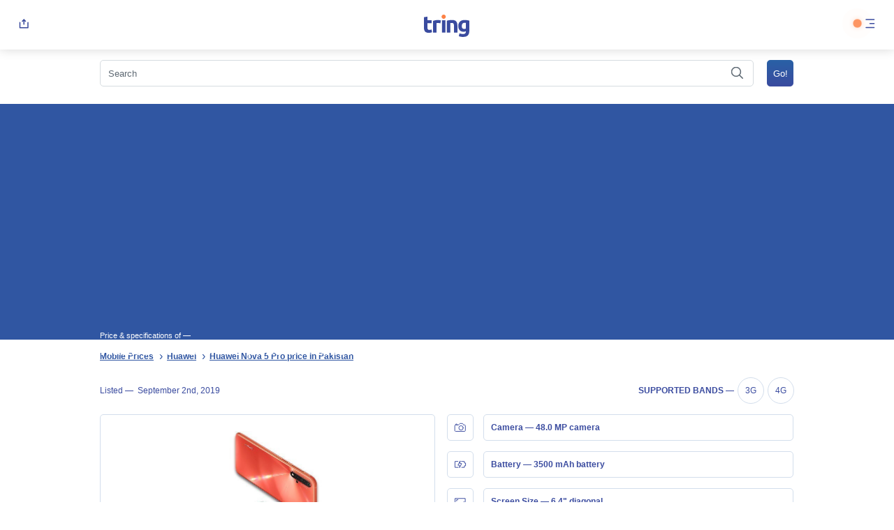

--- FILE ---
content_type: text/html; charset=UTF-8
request_url: https://tring.pk/huawei-nova-5-pro/
body_size: 47860
content:
<!DOCTYPE html>
<html dir="ltr" lang="en-US" prefix="og: https://ogp.me/ns#">
	<head>

    <link rel="shortcut icon" href="https://tring.pk/wp-content/themes/ts/img/favicon.ico" type="image/x-icon">
    <meta charset="UTF-8">
    <meta name="viewport" content="width=device-width, initial-scale=1">
    
		<!-- All in One SEO 4.8.6.1 - aioseo.com -->
		<title>Huawei Nova 5 Pro price in Pakistan, review, FAQ's &amp; specifications</title>
	<meta name="description" content="Huawei Nova 5 Pro Price in Pakistan Huawei Nova 5 Pro is High-end Huawei Nova series smartphone featuring 48 MP f/1.8 main, 16 MP super wide-angle" />
	<meta name="robots" content="max-snippet:-1, max-image-preview:large, max-video-preview:-1" />
	<meta name="author" content="tringtring"/>
	<meta name="google-site-verification" content="Df2HZFY0dJEcc8RjJDBleWEz2vBgDGt2K22robDZgxY" />
	<meta name="msvalidate.01" content="C9FC6CE8166AC5E8B1F5C2973DFAF9CF" />
	<meta name="p:domain_verify" content="b98fd1fb9536b3bf1c12f40a5ee396ba" />
	<meta name="yandex-verification" content="cb20a8db927ec04c" />
	<meta name="keywords" content="coming soon,huawei" />
	<link rel="canonical" href="https://tring.pk/huawei-nova-5-pro/" />
	<meta name="generator" content="All in One SEO (AIOSEO) 4.8.6.1" />
		<meta property="og:locale" content="en_US" />
		<meta property="og:site_name" content="Tring.pk" />
		<meta property="og:type" content="article" />
		<meta property="og:title" content="Huawei Nova 5 Pro price in Pakistan, review, FAQ&#039;s &amp; specifications" />
		<meta property="og:description" content="Huawei Nova 5 Pro Price in Pakistan Huawei Nova 5 Pro is High-end Huawei Nova series smartphone featuring 48 MP f/1.8 main, 16 MP super wide-angle" />
		<meta property="og:url" content="https://tring.pk/huawei-nova-5-pro/" />
		<meta property="fb:app_id" content="2873096316038208" />
		<meta property="fb:admins" content="116556473071228" />
		<meta property="og:image" content="https://tring.pk/wp-content/uploads/2019/09/huawei-nova-5-pro-dual-sim-td-lte-cn-128gb-sea-al10-huawei-seattle-detailed-tech-specs_5d6bfdac45cf5-1.jpeg" />
		<meta property="og:image:secure_url" content="https://tring.pk/wp-content/uploads/2019/09/huawei-nova-5-pro-dual-sim-td-lte-cn-128gb-sea-al10-huawei-seattle-detailed-tech-specs_5d6bfdac45cf5-1.jpeg" />
		<meta property="og:image:width" content="571" />
		<meta property="og:image:height" content="511" />
		<meta property="article:published_time" content="2019-09-01T21:57:42+00:00" />
		<meta property="article:modified_time" content="2020-01-01T21:12:53+00:00" />
		<meta property="article:publisher" content="https://web.facebook.com/Tring.pk" />
		<meta name="twitter:card" content="summary" />
		<meta name="twitter:site" content="@TringPk" />
		<meta name="twitter:title" content="Huawei Nova 5 Pro price in Pakistan, review, FAQ&#039;s &amp; specifications" />
		<meta name="twitter:description" content="Huawei Nova 5 Pro Price in Pakistan Huawei Nova 5 Pro is High-end Huawei Nova series smartphone featuring 48 MP f/1.8 main, 16 MP super wide-angle" />
		<meta name="twitter:image" content="https://tring.pk/wp-content/uploads/2019/09/huawei-nova-5-pro-dual-sim-td-lte-cn-128gb-sea-al10-huawei-seattle-detailed-tech-specs_5d6bfdac45cf5-1.jpeg" />
		<script type="application/ld+json" class="aioseo-schema">
			{"@context":"https:\/\/schema.org","@graph":[{"@type":"Article","@id":"https:\/\/tring.pk\/huawei-nova-5-pro\/#article","name":"Huawei Nova 5 Pro price in Pakistan, review, FAQ's & specifications","headline":"Huawei Nova 5 Pro","author":{"@id":"https:\/\/tring.pk\/author\/tringtring\/#author"},"publisher":{"@id":"https:\/\/tring.pk\/#organization"},"image":{"@type":"ImageObject","url":"https:\/\/tring.pk\/wp-content\/uploads\/2019\/09\/huawei-nova-5-pro-dual-sim-td-lte-cn-128gb-sea-al10-huawei-seattle-detailed-tech-specs_5d6bfdac45cf5-1.jpeg","width":571,"height":511},"datePublished":"2019-09-02T02:57:42+05:00","dateModified":"2020-01-02T02:12:53+05:00","inLanguage":"en-US","mainEntityOfPage":{"@id":"https:\/\/tring.pk\/huawei-nova-5-pro\/#webpage"},"isPartOf":{"@id":"https:\/\/tring.pk\/huawei-nova-5-pro\/#webpage"},"articleSection":"Coming Soon, Huawei"},{"@type":"BreadcrumbList","@id":"https:\/\/tring.pk\/huawei-nova-5-pro\/#breadcrumblist","itemListElement":[{"@type":"ListItem","@id":"https:\/\/tring.pk#listItem","position":1,"name":"Home","item":"https:\/\/tring.pk","nextItem":{"@type":"ListItem","@id":"https:\/\/tring.pk\/mobiles\/huawei\/#listItem","name":"Huawei"}},{"@type":"ListItem","@id":"https:\/\/tring.pk\/mobiles\/huawei\/#listItem","position":2,"name":"Huawei","item":"https:\/\/tring.pk\/mobiles\/huawei\/","nextItem":{"@type":"ListItem","@id":"https:\/\/tring.pk\/mobiles\/huawei\/coming-soon-huawei\/#listItem","name":"Coming Soon"},"previousItem":{"@type":"ListItem","@id":"https:\/\/tring.pk#listItem","name":"Home"}},{"@type":"ListItem","@id":"https:\/\/tring.pk\/mobiles\/huawei\/coming-soon-huawei\/#listItem","position":3,"name":"Coming Soon","item":"https:\/\/tring.pk\/mobiles\/huawei\/coming-soon-huawei\/","nextItem":{"@type":"ListItem","@id":"https:\/\/tring.pk\/huawei-nova-5-pro\/#listItem","name":"Huawei Nova 5 Pro"},"previousItem":{"@type":"ListItem","@id":"https:\/\/tring.pk\/mobiles\/huawei\/#listItem","name":"Huawei"}},{"@type":"ListItem","@id":"https:\/\/tring.pk\/huawei-nova-5-pro\/#listItem","position":4,"name":"Huawei Nova 5 Pro","previousItem":{"@type":"ListItem","@id":"https:\/\/tring.pk\/mobiles\/huawei\/coming-soon-huawei\/#listItem","name":"Coming Soon"}}]},{"@type":"Organization","@id":"https:\/\/tring.pk\/#organization","name":"Tring","description":"Mobile Price, Specifications and Reviews Pakistan","url":"https:\/\/tring.pk\/","logo":{"@type":"ImageObject","url":"https:\/\/tring.pk\/wp-content\/uploads\/2021\/05\/Asset-1.png","@id":"https:\/\/tring.pk\/huawei-nova-5-pro\/#organizationLogo","width":513,"height":513},"image":{"@id":"https:\/\/tring.pk\/huawei-nova-5-pro\/#organizationLogo"},"sameAs":["https:\/\/www.instagram.com\/tringpk\/","https:\/\/www.pinterest.co.uk\/tringpk\/","https:\/\/tringpk.tumblr.com\/"]},{"@type":"Person","@id":"https:\/\/tring.pk\/author\/tringtring\/#author","url":"https:\/\/tring.pk\/author\/tringtring\/","name":"tringtring","image":{"@type":"ImageObject","@id":"https:\/\/tring.pk\/huawei-nova-5-pro\/#authorImage","url":"https:\/\/secure.gravatar.com\/avatar\/3c46a8244c006cb583fef29c263857c9?s=96&d=blank&r=g","width":96,"height":96,"caption":"tringtring"}},{"@type":"WebPage","@id":"https:\/\/tring.pk\/huawei-nova-5-pro\/#webpage","url":"https:\/\/tring.pk\/huawei-nova-5-pro\/","name":"Huawei Nova 5 Pro price in Pakistan, review, FAQ's & specifications","description":"Huawei Nova 5 Pro Price in Pakistan Huawei Nova 5 Pro is High-end Huawei Nova series smartphone featuring 48 MP f\/1.8 main, 16 MP super wide-angle","inLanguage":"en-US","isPartOf":{"@id":"https:\/\/tring.pk\/#website"},"breadcrumb":{"@id":"https:\/\/tring.pk\/huawei-nova-5-pro\/#breadcrumblist"},"author":{"@id":"https:\/\/tring.pk\/author\/tringtring\/#author"},"creator":{"@id":"https:\/\/tring.pk\/author\/tringtring\/#author"},"image":{"@type":"ImageObject","url":"https:\/\/tring.pk\/wp-content\/uploads\/2019\/09\/huawei-nova-5-pro-dual-sim-td-lte-cn-128gb-sea-al10-huawei-seattle-detailed-tech-specs_5d6bfdac45cf5-1.jpeg","@id":"https:\/\/tring.pk\/huawei-nova-5-pro\/#mainImage","width":571,"height":511},"primaryImageOfPage":{"@id":"https:\/\/tring.pk\/huawei-nova-5-pro\/#mainImage"},"datePublished":"2019-09-02T02:57:42+05:00","dateModified":"2020-01-02T02:12:53+05:00"},{"@type":"WebSite","@id":"https:\/\/tring.pk\/#website","url":"https:\/\/tring.pk\/","name":"Tring","description":"Mobile Price, Specifications and Reviews Pakistan","inLanguage":"en-US","publisher":{"@id":"https:\/\/tring.pk\/#organization"}}]}
		</script>
		<!-- All in One SEO -->

<link rel='dns-prefetch' href='//www.googletagmanager.com' />
<link rel='dns-prefetch' href='//pagead2.googlesyndication.com' />
<style id='global-styles-inline-css' type='text/css'>
:root{--wp--preset--aspect-ratio--square: 1;--wp--preset--aspect-ratio--4-3: 4/3;--wp--preset--aspect-ratio--3-4: 3/4;--wp--preset--aspect-ratio--3-2: 3/2;--wp--preset--aspect-ratio--2-3: 2/3;--wp--preset--aspect-ratio--16-9: 16/9;--wp--preset--aspect-ratio--9-16: 9/16;--wp--preset--color--black: #000000;--wp--preset--color--cyan-bluish-gray: #abb8c3;--wp--preset--color--white: #ffffff;--wp--preset--color--pale-pink: #f78da7;--wp--preset--color--vivid-red: #cf2e2e;--wp--preset--color--luminous-vivid-orange: #ff6900;--wp--preset--color--luminous-vivid-amber: #fcb900;--wp--preset--color--light-green-cyan: #7bdcb5;--wp--preset--color--vivid-green-cyan: #00d084;--wp--preset--color--pale-cyan-blue: #8ed1fc;--wp--preset--color--vivid-cyan-blue: #0693e3;--wp--preset--color--vivid-purple: #9b51e0;--wp--preset--gradient--vivid-cyan-blue-to-vivid-purple: linear-gradient(135deg,rgba(6,147,227,1) 0%,rgb(155,81,224) 100%);--wp--preset--gradient--light-green-cyan-to-vivid-green-cyan: linear-gradient(135deg,rgb(122,220,180) 0%,rgb(0,208,130) 100%);--wp--preset--gradient--luminous-vivid-amber-to-luminous-vivid-orange: linear-gradient(135deg,rgba(252,185,0,1) 0%,rgba(255,105,0,1) 100%);--wp--preset--gradient--luminous-vivid-orange-to-vivid-red: linear-gradient(135deg,rgba(255,105,0,1) 0%,rgb(207,46,46) 100%);--wp--preset--gradient--very-light-gray-to-cyan-bluish-gray: linear-gradient(135deg,rgb(238,238,238) 0%,rgb(169,184,195) 100%);--wp--preset--gradient--cool-to-warm-spectrum: linear-gradient(135deg,rgb(74,234,220) 0%,rgb(151,120,209) 20%,rgb(207,42,186) 40%,rgb(238,44,130) 60%,rgb(251,105,98) 80%,rgb(254,248,76) 100%);--wp--preset--gradient--blush-light-purple: linear-gradient(135deg,rgb(255,206,236) 0%,rgb(152,150,240) 100%);--wp--preset--gradient--blush-bordeaux: linear-gradient(135deg,rgb(254,205,165) 0%,rgb(254,45,45) 50%,rgb(107,0,62) 100%);--wp--preset--gradient--luminous-dusk: linear-gradient(135deg,rgb(255,203,112) 0%,rgb(199,81,192) 50%,rgb(65,88,208) 100%);--wp--preset--gradient--pale-ocean: linear-gradient(135deg,rgb(255,245,203) 0%,rgb(182,227,212) 50%,rgb(51,167,181) 100%);--wp--preset--gradient--electric-grass: linear-gradient(135deg,rgb(202,248,128) 0%,rgb(113,206,126) 100%);--wp--preset--gradient--midnight: linear-gradient(135deg,rgb(2,3,129) 0%,rgb(40,116,252) 100%);--wp--preset--font-size--small: 13px;--wp--preset--font-size--medium: 20px;--wp--preset--font-size--large: 36px;--wp--preset--font-size--x-large: 42px;--wp--preset--spacing--20: 0.44rem;--wp--preset--spacing--30: 0.67rem;--wp--preset--spacing--40: 1rem;--wp--preset--spacing--50: 1.5rem;--wp--preset--spacing--60: 2.25rem;--wp--preset--spacing--70: 3.38rem;--wp--preset--spacing--80: 5.06rem;--wp--preset--shadow--natural: 6px 6px 9px rgba(0, 0, 0, 0.2);--wp--preset--shadow--deep: 12px 12px 50px rgba(0, 0, 0, 0.4);--wp--preset--shadow--sharp: 6px 6px 0px rgba(0, 0, 0, 0.2);--wp--preset--shadow--outlined: 6px 6px 0px -3px rgba(255, 255, 255, 1), 6px 6px rgba(0, 0, 0, 1);--wp--preset--shadow--crisp: 6px 6px 0px rgba(0, 0, 0, 1);}:where(.is-layout-flex){gap: 0.5em;}:where(.is-layout-grid){gap: 0.5em;}body .is-layout-flex{display: flex;}.is-layout-flex{flex-wrap: wrap;align-items: center;}.is-layout-flex > :is(*, div){margin: 0;}body .is-layout-grid{display: grid;}.is-layout-grid > :is(*, div){margin: 0;}:where(.wp-block-columns.is-layout-flex){gap: 2em;}:where(.wp-block-columns.is-layout-grid){gap: 2em;}:where(.wp-block-post-template.is-layout-flex){gap: 1.25em;}:where(.wp-block-post-template.is-layout-grid){gap: 1.25em;}.has-black-color{color: var(--wp--preset--color--black) !important;}.has-cyan-bluish-gray-color{color: var(--wp--preset--color--cyan-bluish-gray) !important;}.has-white-color{color: var(--wp--preset--color--white) !important;}.has-pale-pink-color{color: var(--wp--preset--color--pale-pink) !important;}.has-vivid-red-color{color: var(--wp--preset--color--vivid-red) !important;}.has-luminous-vivid-orange-color{color: var(--wp--preset--color--luminous-vivid-orange) !important;}.has-luminous-vivid-amber-color{color: var(--wp--preset--color--luminous-vivid-amber) !important;}.has-light-green-cyan-color{color: var(--wp--preset--color--light-green-cyan) !important;}.has-vivid-green-cyan-color{color: var(--wp--preset--color--vivid-green-cyan) !important;}.has-pale-cyan-blue-color{color: var(--wp--preset--color--pale-cyan-blue) !important;}.has-vivid-cyan-blue-color{color: var(--wp--preset--color--vivid-cyan-blue) !important;}.has-vivid-purple-color{color: var(--wp--preset--color--vivid-purple) !important;}.has-black-background-color{background-color: var(--wp--preset--color--black) !important;}.has-cyan-bluish-gray-background-color{background-color: var(--wp--preset--color--cyan-bluish-gray) !important;}.has-white-background-color{background-color: var(--wp--preset--color--white) !important;}.has-pale-pink-background-color{background-color: var(--wp--preset--color--pale-pink) !important;}.has-vivid-red-background-color{background-color: var(--wp--preset--color--vivid-red) !important;}.has-luminous-vivid-orange-background-color{background-color: var(--wp--preset--color--luminous-vivid-orange) !important;}.has-luminous-vivid-amber-background-color{background-color: var(--wp--preset--color--luminous-vivid-amber) !important;}.has-light-green-cyan-background-color{background-color: var(--wp--preset--color--light-green-cyan) !important;}.has-vivid-green-cyan-background-color{background-color: var(--wp--preset--color--vivid-green-cyan) !important;}.has-pale-cyan-blue-background-color{background-color: var(--wp--preset--color--pale-cyan-blue) !important;}.has-vivid-cyan-blue-background-color{background-color: var(--wp--preset--color--vivid-cyan-blue) !important;}.has-vivid-purple-background-color{background-color: var(--wp--preset--color--vivid-purple) !important;}.has-black-border-color{border-color: var(--wp--preset--color--black) !important;}.has-cyan-bluish-gray-border-color{border-color: var(--wp--preset--color--cyan-bluish-gray) !important;}.has-white-border-color{border-color: var(--wp--preset--color--white) !important;}.has-pale-pink-border-color{border-color: var(--wp--preset--color--pale-pink) !important;}.has-vivid-red-border-color{border-color: var(--wp--preset--color--vivid-red) !important;}.has-luminous-vivid-orange-border-color{border-color: var(--wp--preset--color--luminous-vivid-orange) !important;}.has-luminous-vivid-amber-border-color{border-color: var(--wp--preset--color--luminous-vivid-amber) !important;}.has-light-green-cyan-border-color{border-color: var(--wp--preset--color--light-green-cyan) !important;}.has-vivid-green-cyan-border-color{border-color: var(--wp--preset--color--vivid-green-cyan) !important;}.has-pale-cyan-blue-border-color{border-color: var(--wp--preset--color--pale-cyan-blue) !important;}.has-vivid-cyan-blue-border-color{border-color: var(--wp--preset--color--vivid-cyan-blue) !important;}.has-vivid-purple-border-color{border-color: var(--wp--preset--color--vivid-purple) !important;}.has-vivid-cyan-blue-to-vivid-purple-gradient-background{background: var(--wp--preset--gradient--vivid-cyan-blue-to-vivid-purple) !important;}.has-light-green-cyan-to-vivid-green-cyan-gradient-background{background: var(--wp--preset--gradient--light-green-cyan-to-vivid-green-cyan) !important;}.has-luminous-vivid-amber-to-luminous-vivid-orange-gradient-background{background: var(--wp--preset--gradient--luminous-vivid-amber-to-luminous-vivid-orange) !important;}.has-luminous-vivid-orange-to-vivid-red-gradient-background{background: var(--wp--preset--gradient--luminous-vivid-orange-to-vivid-red) !important;}.has-very-light-gray-to-cyan-bluish-gray-gradient-background{background: var(--wp--preset--gradient--very-light-gray-to-cyan-bluish-gray) !important;}.has-cool-to-warm-spectrum-gradient-background{background: var(--wp--preset--gradient--cool-to-warm-spectrum) !important;}.has-blush-light-purple-gradient-background{background: var(--wp--preset--gradient--blush-light-purple) !important;}.has-blush-bordeaux-gradient-background{background: var(--wp--preset--gradient--blush-bordeaux) !important;}.has-luminous-dusk-gradient-background{background: var(--wp--preset--gradient--luminous-dusk) !important;}.has-pale-ocean-gradient-background{background: var(--wp--preset--gradient--pale-ocean) !important;}.has-electric-grass-gradient-background{background: var(--wp--preset--gradient--electric-grass) !important;}.has-midnight-gradient-background{background: var(--wp--preset--gradient--midnight) !important;}.has-small-font-size{font-size: var(--wp--preset--font-size--small) !important;}.has-medium-font-size{font-size: var(--wp--preset--font-size--medium) !important;}.has-large-font-size{font-size: var(--wp--preset--font-size--large) !important;}.has-x-large-font-size{font-size: var(--wp--preset--font-size--x-large) !important;}
:where(.wp-block-post-template.is-layout-flex){gap: 1.25em;}:where(.wp-block-post-template.is-layout-grid){gap: 1.25em;}
:where(.wp-block-columns.is-layout-flex){gap: 2em;}:where(.wp-block-columns.is-layout-grid){gap: 2em;}
:root :where(.wp-block-pullquote){font-size: 1.5em;line-height: 1.6;}
</style>
<script type="text/javascript">
            window._nslDOMReady = (function () {
                const executedCallbacks = new Set();
            
                return function (callback) {
                    /**
                    * Third parties might dispatch DOMContentLoaded events, so we need to ensure that we only run our callback once!
                    */
                    if (executedCallbacks.has(callback)) return;
            
                    const wrappedCallback = function () {
                        if (executedCallbacks.has(callback)) return;
                        executedCallbacks.add(callback);
                        callback();
                    };
            
                    if (document.readyState === "complete" || document.readyState === "interactive") {
                        wrappedCallback();
                    } else {
                        document.addEventListener("DOMContentLoaded", wrappedCallback);
                    }
                };
            })();
        </script><link rel="https://api.w.org/" href="https://tring.pk/wp-json/" /><link rel="alternate" title="JSON" type="application/json" href="https://tring.pk/wp-json/wp/v2/posts/6426" /><link rel="EditURI" type="application/rsd+xml" title="RSD" href="https://tring.pk/xmlrpc.php?rsd" />
<meta name="generator" content="WordPress 6.6.2" />
<link rel='shortlink' href='https://tring.pk/?p=6426' />
<meta name="generator" content="Site Kit by Google 1.170.0" /><link rel="dns-prefetch" href="//connect.facebook.net" />

<!-- Google AdSense meta tags added by Site Kit -->
<meta name="google-adsense-platform-account" content="ca-host-pub-2644536267352236">
<meta name="google-adsense-platform-domain" content="sitekit.withgoogle.com">
<!-- End Google AdSense meta tags added by Site Kit -->

<!-- Google AdSense snippet added by Site Kit -->
<script type="text/javascript" async="async" src="https://pagead2.googlesyndication.com/pagead/js/adsbygoogle.js?client=ca-pub-4005566315461002&amp;host=ca-host-pub-2644536267352236" crossorigin="anonymous"></script>

<!-- End Google AdSense snippet added by Site Kit -->
<script type="text/javascript">var ajaxurl = "https://tring.pk/wp-admin/admin-ajax.php";</script><style type="text/css">div.nsl-container[data-align="left"] {
    text-align: left;
}

div.nsl-container[data-align="center"] {
    text-align: center;
}

div.nsl-container[data-align="right"] {
    text-align: right;
}


div.nsl-container div.nsl-container-buttons a[data-plugin="nsl"] {
    text-decoration: none;
    box-shadow: none;
    border: 0;
}

div.nsl-container .nsl-container-buttons {
    display: flex;
    padding: 5px 0;
}

div.nsl-container.nsl-container-block .nsl-container-buttons {
    display: inline-grid;
    grid-template-columns: minmax(145px, auto);
}

div.nsl-container-block-fullwidth .nsl-container-buttons {
    flex-flow: column;
    align-items: center;
}

div.nsl-container-block-fullwidth .nsl-container-buttons a,
div.nsl-container-block .nsl-container-buttons a {
    flex: 1 1 auto;
    display: block;
    margin: 5px 0;
    width: 100%;
}

div.nsl-container-inline {
    margin: -5px;
    text-align: left;
}

div.nsl-container-inline .nsl-container-buttons {
    justify-content: center;
    flex-wrap: wrap;
}

div.nsl-container-inline .nsl-container-buttons a {
    margin: 5px;
    display: inline-block;
}

div.nsl-container-grid .nsl-container-buttons {
    flex-flow: row;
    align-items: center;
    flex-wrap: wrap;
}

div.nsl-container-grid .nsl-container-buttons a {
    flex: 1 1 auto;
    display: block;
    margin: 5px;
    max-width: 280px;
    width: 100%;
}

@media only screen and (min-width: 650px) {
    div.nsl-container-grid .nsl-container-buttons a {
        width: auto;
    }
}

div.nsl-container .nsl-button {
    cursor: pointer;
    vertical-align: top;
    border-radius: 4px;
}

div.nsl-container .nsl-button-default {
    color: #fff;
    display: flex;
}

div.nsl-container .nsl-button-icon {
    display: inline-block;
}

div.nsl-container .nsl-button-svg-container {
    flex: 0 0 auto;
    padding: 8px;
    display: flex;
    align-items: center;
}

div.nsl-container svg {
    height: 24px;
    width: 24px;
    vertical-align: top;
}

div.nsl-container .nsl-button-default div.nsl-button-label-container {
    margin: 0 24px 0 12px;
    padding: 10px 0;
    font-family: Helvetica, Arial, sans-serif;
    font-size: 16px;
    line-height: 20px;
    letter-spacing: .25px;
    overflow: hidden;
    text-align: center;
    text-overflow: clip;
    white-space: nowrap;
    flex: 1 1 auto;
    -webkit-font-smoothing: antialiased;
    -moz-osx-font-smoothing: grayscale;
    text-transform: none;
    display: inline-block;
}

div.nsl-container .nsl-button-google[data-skin="light"] {
    box-shadow: inset 0 0 0 1px #747775;
    color: #1f1f1f;
}

div.nsl-container .nsl-button-google[data-skin="dark"] {
    box-shadow: inset 0 0 0 1px #8E918F;
    color: #E3E3E3;
}

div.nsl-container .nsl-button-google[data-skin="neutral"] {
    color: #1F1F1F;
}

div.nsl-container .nsl-button-google div.nsl-button-label-container {
    font-family: "Roboto Medium", Roboto, Helvetica, Arial, sans-serif;
}

div.nsl-container .nsl-button-apple .nsl-button-svg-container {
    padding: 0 6px;
}

div.nsl-container .nsl-button-apple .nsl-button-svg-container svg {
    height: 40px;
    width: auto;
}

div.nsl-container .nsl-button-apple[data-skin="light"] {
    color: #000;
    box-shadow: 0 0 0 1px #000;
}

div.nsl-container .nsl-button-facebook[data-skin="white"] {
    color: #000;
    box-shadow: inset 0 0 0 1px #000;
}

div.nsl-container .nsl-button-facebook[data-skin="light"] {
    color: #1877F2;
    box-shadow: inset 0 0 0 1px #1877F2;
}

div.nsl-container .nsl-button-spotify[data-skin="white"] {
    color: #191414;
    box-shadow: inset 0 0 0 1px #191414;
}

div.nsl-container .nsl-button-apple div.nsl-button-label-container {
    font-size: 17px;
    font-family: -apple-system, BlinkMacSystemFont, "Segoe UI", Roboto, Helvetica, Arial, sans-serif, "Apple Color Emoji", "Segoe UI Emoji", "Segoe UI Symbol";
}

div.nsl-container .nsl-button-slack div.nsl-button-label-container {
    font-size: 17px;
    font-family: -apple-system, BlinkMacSystemFont, "Segoe UI", Roboto, Helvetica, Arial, sans-serif, "Apple Color Emoji", "Segoe UI Emoji", "Segoe UI Symbol";
}

div.nsl-container .nsl-button-slack[data-skin="light"] {
    color: #000000;
    box-shadow: inset 0 0 0 1px #DDDDDD;
}

div.nsl-container .nsl-button-tiktok[data-skin="light"] {
    color: #161823;
    box-shadow: 0 0 0 1px rgba(22, 24, 35, 0.12);
}


div.nsl-container .nsl-button-kakao {
    color: rgba(0, 0, 0, 0.85);
}

.nsl-clear {
    clear: both;
}

.nsl-container {
    clear: both;
}

.nsl-disabled-provider .nsl-button {
    filter: grayscale(1);
    opacity: 0.8;
}

/*Button align start*/

div.nsl-container-inline[data-align="left"] .nsl-container-buttons {
    justify-content: flex-start;
}

div.nsl-container-inline[data-align="center"] .nsl-container-buttons {
    justify-content: center;
}

div.nsl-container-inline[data-align="right"] .nsl-container-buttons {
    justify-content: flex-end;
}


div.nsl-container-grid[data-align="left"] .nsl-container-buttons {
    justify-content: flex-start;
}

div.nsl-container-grid[data-align="center"] .nsl-container-buttons {
    justify-content: center;
}

div.nsl-container-grid[data-align="right"] .nsl-container-buttons {
    justify-content: flex-end;
}

div.nsl-container-grid[data-align="space-around"] .nsl-container-buttons {
    justify-content: space-around;
}

div.nsl-container-grid[data-align="space-between"] .nsl-container-buttons {
    justify-content: space-between;
}

/* Button align end*/

/* Redirect */

#nsl-redirect-overlay {
    display: flex;
    flex-direction: column;
    justify-content: center;
    align-items: center;
    position: fixed;
    z-index: 1000000;
    left: 0;
    top: 0;
    width: 100%;
    height: 100%;
    backdrop-filter: blur(1px);
    background-color: RGBA(0, 0, 0, .32);;
}

#nsl-redirect-overlay-container {
    display: flex;
    flex-direction: column;
    justify-content: center;
    align-items: center;
    background-color: white;
    padding: 30px;
    border-radius: 10px;
}

#nsl-redirect-overlay-spinner {
    content: '';
    display: block;
    margin: 20px;
    border: 9px solid RGBA(0, 0, 0, .6);
    border-top: 9px solid #fff;
    border-radius: 50%;
    box-shadow: inset 0 0 0 1px RGBA(0, 0, 0, .6), 0 0 0 1px RGBA(0, 0, 0, .6);
    width: 40px;
    height: 40px;
    animation: nsl-loader-spin 2s linear infinite;
}

@keyframes nsl-loader-spin {
    0% {
        transform: rotate(0deg)
    }
    to {
        transform: rotate(360deg)
    }
}

#nsl-redirect-overlay-title {
    font-family: -apple-system, BlinkMacSystemFont, "Segoe UI", Roboto, Oxygen-Sans, Ubuntu, Cantarell, "Helvetica Neue", sans-serif;
    font-size: 18px;
    font-weight: bold;
    color: #3C434A;
}

#nsl-redirect-overlay-text {
    font-family: -apple-system, BlinkMacSystemFont, "Segoe UI", Roboto, Oxygen-Sans, Ubuntu, Cantarell, "Helvetica Neue", sans-serif;
    text-align: center;
    font-size: 14px;
    color: #3C434A;
}

/* Redirect END*/</style><style type="text/css">/* Notice fallback */
#nsl-notices-fallback {
    position: fixed;
    right: 10px;
    top: 10px;
    z-index: 10000;
}

.admin-bar #nsl-notices-fallback {
    top: 42px;
}

#nsl-notices-fallback > div {
    position: relative;
    background: #fff;
    border-left: 4px solid #fff;
    box-shadow: 0 1px 1px 0 rgba(0, 0, 0, .1);
    margin: 5px 15px 2px;
    padding: 1px 20px;
}

#nsl-notices-fallback > div.error {
    display: block;
    border-left-color: #dc3232;
}

#nsl-notices-fallback > div.updated {
    display: block;
    border-left-color: #46b450;
}

#nsl-notices-fallback p {
    margin: .5em 0;
    padding: 2px;
}

#nsl-notices-fallback > div:after {
    position: absolute;
    right: 5px;
    top: 5px;
    content: '\00d7';
    display: block;
    height: 16px;
    width: 16px;
    line-height: 16px;
    text-align: center;
    font-size: 20px;
    cursor: pointer;
}</style>    
    <script>
        window.onload = function () {
        var keywordInputVal = document.getElementById('s').value;
        }
    </script>

            <style>
            .mobile_spec_text{line-height:1!important;}
            @media all{
            .a,.b{fill:none;}
            .b{stroke:#3a4b9f;stroke-linecap:round;stroke-linejoin:round;stroke-miterlimit:10;}
            .c{stroke:none;}
            }
            *{-webkit-box-sizing:border-box;box-sizing:border-box;}
            body,div,span,h1,h2,p,a,img,strong,ul,li,form,article,header,hgroup,nav,time{margin:0;padding:0;border:0;font-size:100%;font:inherit;vertical-align:baseline;}
            article,header,hgroup,nav{display:block;}
            body{line-height:1;}
            ul{list-style:none;}
            button{border:none;background:none;-webkit-appearance:none;-moz-appearance:none;padding:0;cursor:pointer;}
            body{height:100%;scroll-behavior:smooth;}
            body{font-family:sans-serif;font-size:16px;color:#5e6973;position:relative;height:100%;}
            a{text-decoration:underline;color:#3056a2;}
            a:visited{color:#3056a2;}
            a:hover{color:#3056a2;text-decoration:none;}
            .hide{display:none;}
            hgroup{position:relative;background-color:#3056a2;min-height:120px;width:100%;}
            hgroup h1{font-weight:500;font-size:24px;color:#fff;position:relative;z-index:1;top:26px;left:15px;width:auto;display:inline-block;width:calc(100% - 15px);}
            hgroup h1 span{font-size:11px;color:#fff;}
            .breadcrumbs{width:100%;display:inline-block;padding:15px;}
            .breadcrumbs ul{display:inline-block;width:100%;}
            .breadcrumbs ul li{display:inline-block;padding-right:15px;position:relative;}
            .breadcrumbs ul li::after{position:absolute;right:-3px;content:'\203A';width:16px;top:1px;font-size:16px;color:#3056a2;text-align:center;}
            .breadcrumbs ul li:last-child::after{display:none;}
            .breadcrumbs ul li a{font-weight:bold;text-decoration:underline;font-size:12px;color:#3056a2;}
            .breadcrumbs ul li a:visited{color:#3056a2;}
            .breadcrumbs ul li a:active{color:#3056a2;}
            .breadcrumbs ul li a:hover{color:#3056a2;}
            input[type='text']{border-radius:5px;background:transparent;border:1px solid #d6dce0;padding:10.5px;width:100%;-webkit-appearance:none;margin:0;max-height:38px;font-size:13px;color:#5e6973;line-height:1;}
            input[type='text']::-webkit-input-placeholder{font-size:13px;color:#5e6973;line-height:1;}
            input[type='text']:-ms-input-placeholder{font-size:13px;color:#5e6973;line-height:1;}
            input[type='text']::-ms-input-placeholder{font-size:13px;color:#5e6973;line-height:1;}
            input[type='text']::placeholder{font-size:13px;color:#5e6973;line-height:1;}
            input[type='submit']{border-radius:5px;background:-webkit-gradient(linear, left top, left bottom, from(#2961a6), to(#3a4b9f));background:linear-gradient(#2961a6 0%, #3a4b9f 100%);font-size:13px;text-align:center;color:#fff;border:0;padding:15px 30px;}
            .search_input{position:relative;}
            .search_input #datafetch{font-size:13px;text-align:left;color:#5e6973;position:absolute;width:calc(100% - 15px);background-color:#fff;-webkit-box-shadow:1px 1px 15px #d5d5d5;box-shadow:1px 1px 15px #d5d5d5;border-radius:5px;left:0;margin-top:40px;z-index:10;}
            @media screen and (min-width: 641px){
            article{width:80%;margin:0 auto;font-size:1em;}
            article.device_details .device_data_sheet ul li{width:48.5%;display:inline-block;border-bottom:0;}
            }
            @media screen and (min-width: 1280px){
            header{position:-webkit-sticky;position:sticky;top:0;z-index:2000;}
            nav{width:30vw!important;right:0!important;left:auto!important;-webkit-filter:drop-shadow(-15px 15px 30px rgba(171, 183, 191, 0.5));filter:drop-shadow(-15px 15px 30px rgba(171, 183, 191, 0.5));}
            .site_search,hgroup h1,#content,.breadcrumbs{max-width:80%;width:80%;margin:0 auto;display:block;}
            #content article{width:100%!important;}
            }
            body{-webkit-text-size-adjust:none!important;}
            header{display:inline-block;padding:15px;width:100%;-webkit-box-sizing:border-box;box-sizing:border-box;white-space:nowrap;background:#fff;-webkit-box-shadow:0px 0px 15px rgba(0, 0, 0, 0.16);box-shadow:0px 0px 15px rgba(0, 0, 0, 0.16);}
            header a{width:calc(100% - 85px);display:inline-block;text-align:center;}
            header a svg .a{fill:#fd8246;stroke:none;}
            header a svg .b{fill:#3a4b9f;stroke:none;}
            header button{display:inline-block;}
            header button svg g line,header button svg g path{stroke-width:1.5;}
            nav{background-color:#fff;padding:0 15px;display:inline-block;width:100vw;position:fixed;height:calc(100vh - 71px);top:71px;left:0;-webkit-box-sizing:border-box;box-sizing:border-box;margin-top:1px;overflow-x:auto;z-index:2000;}
            nav ul{width:100%;display:inline-block;padding:0;margin:12px 0 0 0;}
            nav ul li{width:100%;display:inline-block;}
            nav ul li a{width:100%;display:inline-block;position:relative;font-size:14px;color:#5E6973;text-decoration:none;padding:12px 0;}
            nav ul li a:visited{color:#5E6973;text-decoration:none;}
            nav ul li a span{font-size:10px;color:#fff;max-height:15px;border-radius:5px;padding:3.5px 7px;line-height:1;top:-2.5px;margin:0 5px 0 5px;}
            nav ul li a span.compare{background:#fd8246;position:relative;}
            nav ul li a span.wishlist{background-color:#E05097;position:relative;}
            nav ul li a svg{margin:0 10px 0 10px;vertical-align:middle;display:inline-block;}
            nav ul li a svg path,nav ul li a svg circle,nav ul li a svg ellipse{fill:none;stroke:#5E6973;stroke-linejoin:round;stroke-miterlimit:10;}
            nav ul li a svg path.d{stroke:none;fill:#5E6973;}
            nav ul li a svg line{stroke:#5E6973;}
            nav ul li a svg:last-child{position:absolute;right:5px;top:16px;}
            nav div{font-size:11px;color:#5E6973;margin-top:10px;padding-bottom:128px;}
            nav div ul{padding-left:48px;}
            nav div ul li a{font-size:11px;color:#5E6973;padding:10px 0;display:inline-block;text-decoration:underline;width:auto;margin:0;}
            nav div ul li p{font-size:11px;color:#5E6973;margin-top:10px;margin-bottom:20px;width:90%;}
            nav div ul li strong{font-weight:600;}
            nav div ul li:nth-child(4){margin-bottom:25px;}
            .site_search{width:100%;padding:15px;}
            .site_search div{display:inline-block;width:auto;vertical-align:top;}
            .site_search form .search_input{width:calc(100% - 43px);position:relative;padding-right:15px;}
            .site_search form .search_input svg{position:absolute;top:10px;right:30px;}
            .site_search form .search_input svg circle,.site_search form .search_input svg line{fill:none;stroke:#5E6973;stroke-linejoin:round;stroke-miterlimit:10;stroke-width:1.5;}
            .site_search form .search_input input[type='search']{border-radius:5px;background:transparent;border:1px solid #d6dce0;padding:10.5px;width:100%;-webkit-appearance:none;margin:0;max-height:38px;}
            .site_search form .search_input input[type='search']::-webkit-input-placeholder{font-size:13px;color:#5E6973;line-height:1;}
            .site_search form .search_input input[type='search']:-ms-input-placeholder{font-size:13px;color:#5E6973;line-height:1;}
            .site_search form .search_input input[type='search']::-ms-input-placeholder{font-size:13px;color:#5E6973;line-height:1;}
            .site_search form .search_input input[type='search']::placeholder{font-size:13px;color:#5E6973;line-height:1;}
            .site_search form .search_input input[type='search']:focus{font-size:13px;color:#3a4b9f;outline:none;}
            .site_search form .button_input{text-align:right;width:38px;}
            .site_search form .button_input input[type='submit']{width:38px;height:38px;max-width:38px;max-height:38px;border-radius:5px;background:-webkit-gradient(linear, left top, left bottom, from(#2961a6), to(#3a4b9f));background:linear-gradient(#2961a6 0%, #3a4b9f 100%);font-size:13px;text-align:center;color:#fff;border:0;padding:0;}
            article{width:100%;padding:15px;font-size:13px;color:#5e6973;line-height:24px;position:relative;}
            article h2{font-size:18px;}
            article h2{font-weight:500;position:relative;color:#5e6973;display:inline-block;margin-bottom:15px;}
            article h2::after{position:absolute;left:0;content:'';background-color:rgba(254, 208, 47, 0.35);width:100%;height:5px;border-radius:2.5px;bottom:3px;z-index:-1;}
            article p{font-size:13px;color:#5e6973;margin-bottom:15px;}
            article ul{list-style:none;margin-bottom:15px;margin-left:15px;width:100%;}
            article ul li::before{content:'\2022';color:#f35464;font-weight:bold;display:inline-block;width:1em;margin-left:-1em;}
            article strong{font-weight:bold;}
            @media screen and (min-width: 641px){
            article{width:80%;margin:0 auto;display:block;}
            }
            article.global_prices ul{margin-left:0;}
            article.global_prices ul li{font-size:1em;}
            article.global_prices ul li::before{display:none;}
            .single_snapshot{width:100%;}
            .single_snapshot .single_snapshot_row{display:-webkit-inline-box;display:-ms-inline-flexbox;display:inline-flex;width:100%;padding:7.5px 15px;-webkit-box-pack:justify;-ms-flex-pack:justify;justify-content:space-between;}
            .single_snapshot .single_snapshot_row div{display:-webkit-inline-box;display:-ms-inline-flexbox;display:inline-flex;width:48.25%;vertical-align:middle;-webkit-box-sizing:border-box;box-sizing:border-box;-webkit-box-align:center;-ms-flex-align:center;align-items:center;-webkit-box-pack:start;-ms-flex-pack:start;justify-content:flex-start;-ms-flex-wrap:nowrap;flex-wrap:nowrap;}
            .single_snapshot .single_snapshot_row .mobile_img{-webkit-box-align:baseline;-ms-flex-align:baseline;align-items:baseline;background-position:center center;background-repeat:no-repeat;background-size:60%;max-height:302px;overflow:hidden;border:1px solid #d3deec;border-radius:5px;margin-right:15px;height:100%;min-height:302px;position:relative;}
            .single_snapshot .single_snapshot_row .mobile_img img{width:auto;height:calc(50vw - 26px);margin:13px auto;max-height:100%;position:absolute;-webkit-transform:translate(-50%, -50%);transform:translate(-50%, -50%);left:50%;top:50%;}
            .single_snapshot .single_snapshot_row .date{font-size:12px;color:#3a4b9f;}
            .single_snapshot .single_snapshot_row .bands{white-space:nowrap;-webkit-box-pack:end;-ms-flex-pack:end;justify-content:flex-end;}
            .single_snapshot .single_snapshot_row .bands .band{font-size:12px;text-align:center;color:#3a4b9f;width:38px;height:38px;border-radius:50%;border:1px solid #d3deec;line-height:3.1;margin-left:5px;}
            .single_snapshot .single_snapshot_row .mobile_btn{white-space:nowrap;border:1px solid #d3deec;border-radius:5px;text-align:center;display:-webkit-box;display:-ms-flexbox;display:flex;width:calc(50% - 7.5px);-webkit-box-align:center;-ms-flex-align:center;align-items:center;}
            .single_snapshot .single_snapshot_row .mobile_btn button{font-weight:600;font-size:12px;text-align:left;display:inline-block;white-space:nowrap;width:100%;text-align:center;line-height:1;margin:0px 0 0 0;padding:9.5px 6.5px;}
            .single_snapshot .single_snapshot_row .mobile_btn button svg{width:23px;height:23px;max-height:initial;min-height:initial;vertical-align:middle;margin-right:7.5px;}
            .single_snapshot .single_snapshot_row .mobile_btn .add_wishlist{color:#e05097;}
            .single_snapshot .single_snapshot_row .mobile_btn .add_wishlist svg{pointer-events:none!important;position:relative;z-index:-1;}
            .single_snapshot .single_snapshot_row .mobile_btn .add_compare{color:#2961a6;}
            .single_snapshot .single_snapshot_row .mobile_btn .add_compare svg{pointer-events:none!important;position:relative;z-index:-1;}
            .single_snapshot .single_snapshot_row .mobile_specs{width:50%;display:inline-block;vertical-align:top;}
            .single_snapshot .single_snapshot_row .mobile_specs .mobile_spec_icon{width:38px;height:38px;border-radius:5px;border:1px solid #d3deec;vertical-align:top;margin-right:10px;}
            .single_snapshot .single_snapshot_row .mobile_specs .mobile_spec_icon svg .a,.single_snapshot .single_snapshot_row .mobile_specs .mobile_spec_icon svg .b{fill:none;}
            .single_snapshot .single_snapshot_row .mobile_specs .mobile_spec_icon svg .b{stroke:#3a4b9f;fill:none;stroke-linejoin:round;stroke-miterlimit:10;}
            .single_snapshot .single_snapshot_row .mobile_specs .mobile_spec_text{border-radius:5px;border:1px solid #d3deec;width:calc(100% - 38px - 15px);font-weight:bold;font-size:12px;color:#3a4b9f;vertical-align:top;height:38px;line-height:2.9;padding:0 10px;margin-bottom:15px;}
            .single_snapshot .single_snapshot_row .mobile_specs .mobile_spec_text:last-child{margin-bottom:0;}
            .single_snapshot .single_snapshot_row .buy,.single_snapshot .single_snapshot_row .price{font-weight:bold;font-size:16px;color:#3a4b9f;text-align:left;width:100%;}
            .single_snapshot .single_snapshot_row .buy{margin-left:7.5px;border-radius:5px;background:#f5f7fa;-webkit-box-pack:center;-ms-flex-pack:center;justify-content:center;}
            .single_snapshot .single_snapshot_row .buy span.out_of_stock{font-weight:bold;font-size:16px;color:#8ba9ce;display:inline-block;padding:15px;}
            .single_snapshot .single_snapshot_row .price{margin-right:7.5px;border-radius:5px;background:#f5f7fa;-webkit-box-pack:center;-ms-flex-pack:center;justify-content:center;}
            .single_snapshot .mobile_reviews{font-weight:bold;font-size:12px;color:#feb738;}
            .single_snapshot .mobile_reviews img{display:block;margin:0 auto;}
            article.device_details .device_data_sheet div > strong{font-weight:bold;font-size:14px;color:#3a4b9f;padding-bottom:7.5px;margin-bottom:7.5px;position:relative;display:inline-block;width:100%;}
            article.device_details .device_data_sheet ul{margin:0 0 15px 0;padding:0;width:calc(100%);}
            article.device_details .device_data_sheet ul li{padding-bottom:7.5px;margin-bottom:7.5px;border-bottom:1px dashed #d3deec;}
            article.device_details .device_data_sheet ul li strong{display:inline-block;width:100%;color:#3a4b9f;margin:0;padding:0;font-weight:normal;}
            article.device_details .device_data_sheet ul li::before{display:none;}
            .reviews{padding:15px;width:100%;display:inline-block;font-size:13px;text-align:left;color:#5e6973;-webkit-box-sizing:border-box;box-sizing:border-box;}
            @media screen and (min-width: 1024px){
            .single_snapshot .single_snapshot_row .mobile_img img{width:auto;height:calc(100% - 46px);margin:13px auto;max-height:100%;position:absolute;-webkit-transform:translate(-50%, -50%);transform:translate(-50%, -55%);left:50%;top:50%;}
            }
            #menu{position:absolute;z-index:2;right:15px;}
            .blinker{position:absolute;right:45px;top:26px;width:15px;height:15px;z-index:1;}
            .blinker:before{content:"";position:relative;display:block;width:300%;height:300%;box-sizing:border-box;margin-left:-100%;margin-top:-100%;border-radius:45px;background-color:#FD8246;-webkit-animation:pulse-ring 1.25s cubic-bezier(0.215, 0.61, 0.355, 1) infinite;animation:pulse-ring 1.25s cubic-bezier(0.215, 0.61, 0.355, 1) infinite;}
            .blinker:after{content:"";position:absolute;left:0;top:0;display:block;width:100%;height:100%;background-color:rgba(253, 130, 70, 0.85);border-radius:15px;box-shadow:0 0 8px rgba(253, 130, 70, 0.3);-webkit-animation:pulse-dot 1.25s cubic-bezier(0.455, 0.03, 0.515, 0.955) -0.4s infinite;animation:pulse-dot 1.25s cubic-bezier(0.455, 0.03, 0.515, 0.955) -0.4s infinite;}
            .mobile_spec_text{line-height:1!important;}
            @media all{
            .a,.b{fill:none;}
            .b{stroke:#3a4b9f;stroke-linecap:round;stroke-linejoin:round;stroke-miterlimit:10;}
            .c{stroke:none;}
            }
            .device_overview{width:calc(100% - 30px);padding:15px;font-size:13px;color:#ffffff;line-height:24px;position:relative;background-color:#3a4b9f;margin:15px auto;border-radius:5px;}
            .device_overview strong{font-weight:bold;}
            .side_nav{margin:30px auto;width:100%;display:inline-block;text-align:center;}
            .side_nav > strong{font-weight:500;position:relative;color:#5e6973;display:inline-block;margin-bottom:15px;}
            .side_nav ul{width:100%;}
            .side_nav ul li{text-align:left;display:inline-block;width:calc(33% - 7.5px*3);margin:7.5px;padding:7.5px;background:#d3deec;background:linear-gradient(20deg,rgba(211,222,236,1) 0%,rgba(255,255,255,1) 100%);border-radius:5px;}
            .side_nav ul li a,.side_nav ul li a:visited{text-decoration:none;}
            .small_device_detail_image,.small_device_title{display:inline-block;vertical-align:top;}
            .small_device_detail_image{margin-right:15px;width:60px;min-width:60px;max-width:60px;text-align:center;background-color:#fff;border-radius:5px;padding:7.5px;}
            .small_device_detail_image img{vertical-align:bottom;width:auto;max-width:60px;height:60px;max-height:60px;display:inline-block;}
            .small_device_title{width:calc(100% - 80px);display:inline-block;}
            .small_device_title p,.small_device_title > strong{display:inline-block;width:100%;}
            .small_device_title p{font-weight:500;font-size:16px;color:#5e6973;margin-top:7.5px;}
            .small_device_title > strong{font-weight:700;font-size:16px;color:#e05097;vertical-align:middle;margin-top:7.5px;}
            @media screen and (min-width: 1280px){
            .grid .snippet:nth-child(n + 1){margin-right:0!important;}
            }
            .global_prices a,.global_prices a:visited{text-decoration:none!important;white-space:nowrap;}
            *{-webkit-box-sizing:border-box;box-sizing:border-box;}
            body,div,span,h1,h2,p,a,cite,img,strong,sup,b,ul,li,form,article,header,hgroup,nav,time{margin:0;padding:0;border:0;font-size:100%;font:inherit;vertical-align:baseline;}
            article,header,hgroup,nav{display:block;}
            body{line-height:1;}
            ul{list-style:none;}
            button{border:none;background:none;-webkit-appearance:none;-moz-appearance:none;padding:0;cursor:pointer;}
            body{height:100%;scroll-behavior:smooth;}
            body{font-family:sans-serif;font-size:16px;color:#5e6973;position:relative;height:100%;}
            a{text-decoration:underline;color:#3056a2;}
            a:visited{color:#3056a2;}
            a:hover{color:#3056a2;text-decoration:none;}
            .hide{display:none;}
            hgroup{position:relative;background-color:#3056a2;background-repeat:no-repeat;background-size:cover;background-position:center left;min-height:120px;width:100%;}
            hgroup h1{font-weight:500;font-size:24px;color:#fff;position:relative;z-index:1;top:26px;left:15px;width:auto;display:inline-block;width:calc(100% - 15px);}
            hgroup h1 span{font-size:11px;color:#fff;}
            .shadow{-webkit-box-shadow:0px 0px 30px rgba(0, 0, 0, 0.1);box-shadow:0px 0px 30px rgba(0, 0, 0, 0.1);}
            .breadcrumbs{width:100%;display:inline-block;padding:15px;}
            .breadcrumbs ul{display:inline-block;width:100%;}
            .breadcrumbs ul li{display:inline-block;padding-right:15px;position:relative;}
            .breadcrumbs ul li::after{position:absolute;right:-3px;content:'\203A';width:16px;top:1px;font-size:16px;color:#3056a2;text-align:center;}
            .breadcrumbs ul li:last-child::after{display:none;}
            .breadcrumbs ul li a{font-weight:bold;text-decoration:underline;font-size:12px;color:#3056a2;}
            .breadcrumbs ul li a:visited{color:#3056a2;}
            .breadcrumbs ul li a:active{color:#3056a2;}
            .breadcrumbs ul li a:hover{color:#3056a2;}
            .grid{padding-bottom:80px;}
            input[type='text'],textarea{border-radius:5px;background:transparent;border:1px solid #d6dce0;padding:10.5px;width:100%;-webkit-appearance:none;margin:0;max-height:38px;font-size:13px;color:#5e6973;line-height:1;}
            input[type='text']::-webkit-input-placeholder,textarea::-webkit-input-placeholder{font-size:13px;color:#5e6973;line-height:1;}
            input[type='text']:-ms-input-placeholder,textarea:-ms-input-placeholder{font-size:13px;color:#5e6973;line-height:1;}
            input[type='text']::-ms-input-placeholder,textarea::-ms-input-placeholder{font-size:13px;color:#5e6973;line-height:1;}
            input[type='text']::placeholder,textarea::placeholder{font-size:13px;color:#5e6973;line-height:1;}
            textarea{max-height:initial;}
            input[type='submit']{border-radius:5px;background:-webkit-gradient(linear, left top, left bottom, from(#2961a6), to(#3a4b9f));background:linear-gradient(#2961a6 0%, #3a4b9f 100%);font-size:13px;text-align:center;color:#fff;border:0;padding:15px 30px;}
            .search_input{position:relative;}
            .search_input #datafetch{font-size:13px;text-align:left;color:#5e6973;position:absolute;width:calc(100% - 15px);background-color:#fff;-webkit-box-shadow:1px 1px 15px #d5d5d5;box-shadow:1px 1px 15px #d5d5d5;border-radius:5px;left:0;margin-top:40px;z-index:10;}
            @media screen and (min-width: 641px){
            .grid{text-align:center;margin:0 auto;}
            .grid .snippet{text-align:left;width:calc(50% - 30px)!important;display:inline-block;}
            article{width:80%;margin:0 auto;font-size:1em;}
            article.device_details .device_data_sheet ul li{width:48.5%;display:inline-block;border-bottom:0;}
            }
            @media screen and (min-width: 1280px){
            header{position:-webkit-sticky;position:sticky;top:0;z-index:2000;}
            nav{width:30vw!important;right:0!important;left:auto!important;-webkit-filter:drop-shadow(-15px 15px 30px rgba(171, 183, 191, 0.5));filter:drop-shadow(-15px 15px 30px rgba(171, 183, 191, 0.5));}
            .grid{text-align:center;}
            .grid .snippet{text-align:left;width:calc(33% - 30px)!important;display:inline-block;}
            .grid .snippet:nth-child(n + 1){margin-right:0;}
            .grid .snippet:nth-child(n + 1){margin-right:15px;}
            .site_search,hgroup h1,#content,.breadcrumbs{max-width:80%;width:80%;margin:0 auto;display:block;}
            #content article{width:100%!important;}
            }
            body{-webkit-text-size-adjust:none!important;}
            header{display:inline-block;padding:15px;width:100%;-webkit-box-sizing:border-box;box-sizing:border-box;white-space:nowrap;background:#fff;-webkit-box-shadow:0px 0px 15px rgba(0, 0, 0, 0.16);box-shadow:0px 0px 15px rgba(0, 0, 0, 0.16);}
            header a{width:calc(100% - 85px);display:inline-block;text-align:center;}
            header a svg .a{fill:#fd8246;stroke:none;}
            header a svg .b{fill:#3a4b9f;stroke:none;}
            header button{display:inline-block;}
            header button svg g line,header button svg g path{stroke-width:1.5;}
            nav{background-color:#fff;padding:0 15px;display:inline-block;width:100vw;position:fixed;height:calc(100vh - 71px);top:71px;left:0;-webkit-box-sizing:border-box;box-sizing:border-box;margin-top:1px;overflow-x:auto;z-index:2000;}
            nav ul{width:100%;display:inline-block;padding:0;margin:12px 0 0 0;}
            nav ul li{width:100%;display:inline-block;}
            nav ul li a{width:100%;display:inline-block;position:relative;font-size:14px;color:#5E6973;text-decoration:none;padding:12px 0;}
            nav ul li a:visited{color:#5E6973;text-decoration:none;}
            nav ul li a span{font-size:10px;color:#fff;max-height:15px;border-radius:5px;padding:3.5px 7px;line-height:1;top:-2.5px;margin:0 5px 0 5px;}
            nav ul li a span.compare{background:#fd8246;position:relative;}
            nav ul li a span.wishlist{background-color:#E05097;position:relative;}
            nav ul li a svg{margin:0 10px 0 10px;vertical-align:middle;display:inline-block;}
            nav ul li a svg path,nav ul li a svg circle,nav ul li a svg ellipse{fill:none;stroke:#5E6973;stroke-linejoin:round;stroke-miterlimit:10;}
            nav ul li a svg path.d{stroke:none;fill:#5E6973;}
            nav ul li a svg line{stroke:#5E6973;}
            nav ul li a svg:last-child{position:absolute;right:5px;top:16px;}
            nav div{font-size:11px;color:#5E6973;margin-top:10px;padding-bottom:128px;}
            nav div ul{padding-left:48px;}
            nav div ul li a{font-size:11px;color:#5E6973;padding:10px 0;display:inline-block;text-decoration:underline;width:auto;margin:0;}
            nav div ul li p{font-size:11px;color:#5E6973;margin-top:10px;margin-bottom:20px;width:90%;}
            nav div ul li strong{font-weight:600;}
            nav div ul li:nth-child(4){margin-bottom:25px;}
            .site_search{width:100%;padding:15px;}
            .site_search div{display:inline-block;width:auto;vertical-align:top;}
            .site_search form .search_input{width:calc(100% - 43px);position:relative;padding-right:15px;}
            .site_search form .search_input svg{position:absolute;top:10px;right:30px;}
            .site_search form .search_input svg circle,.site_search form .search_input svg line{fill:none;stroke:#5E6973;stroke-linejoin:round;stroke-miterlimit:10;stroke-width:1.5;}
            .site_search form .search_input input[type='search']{border-radius:5px;background:transparent;border:1px solid #d6dce0;padding:10.5px;width:100%;-webkit-appearance:none;margin:0;max-height:38px;}
            .site_search form .search_input input[type='search']::-webkit-input-placeholder{font-size:13px;color:#5E6973;line-height:1;}
            .site_search form .search_input input[type='search']:-ms-input-placeholder{font-size:13px;color:#5E6973;line-height:1;}
            .site_search form .search_input input[type='search']::-ms-input-placeholder{font-size:13px;color:#5E6973;line-height:1;}
            .site_search form .search_input input[type='search']::placeholder{font-size:13px;color:#5E6973;line-height:1;}
            .site_search form .search_input input[type='search']:focus{font-size:13px;color:#3a4b9f;outline:none;}
            .site_search form .button_input{text-align:right;width:38px;}
            .site_search form .button_input input[type='submit']{width:38px;height:38px;max-width:38px;max-height:38px;border-radius:5px;background:-webkit-gradient(linear, left top, left bottom, from(#2961a6), to(#3a4b9f));background:linear-gradient(#2961a6 0%, #3a4b9f 100%);font-size:13px;text-align:center;color:#fff;border:0;padding:0;}
            article{width:100%;padding:15px;font-size:13px;color:#5e6973;line-height:24px;position:relative;}
            article h2{font-size:18px;}
            article h2{font-weight:500;position:relative;color:#5e6973;display:inline-block;margin-bottom:15px;}
            article h2::after{position:absolute;left:0;content:'';background-color:rgba(254, 208, 47, 0.35);width:100%;height:5px;border-radius:2.5px;bottom:3px;z-index:-1;}
            article p{font-size:13px;color:#5e6973;margin-bottom:15px;}
            article ul{list-style:none;margin-bottom:15px;margin-left:15px;width:100%;}
            article ul li a{text-decoration:underline;font-size:13px;color:#3056a2;}
            article ul li::before{content:'\2022';color:#f35464;font-weight:bold;display:inline-block;width:1em;margin-left:-1em;}
            article strong{font-weight:bold;}
            article img{width:calc(100vw - 30px);height:auto;margin-bottom:15px;margin-top:15px;border-radius:5px;}
            article a{text-decoration:underline;font-size:13px;color:#3056a2;}
            @media screen and (min-width: 1279px){
            article{width:80%;margin:0 auto;display:block;}
            }
            article.global_prices ul{margin-left:0;}
            article.global_prices ul li{font-size:1.1em;margin-bottom:15px;display:inline-block;padding:0px 10px;background:#d3deec;background:linear-gradient(20deg, rgba(211, 222, 236, 0.5) 0%, rgba(255, 255, 255, 0.5) 100%);border-radius:5px;line-height:1;}
            article.global_prices ul li img{width:24px;height:24px;display:inline-block;vertical-align:middle;margin-top:10px;line-height:0;margin-right:10px;margin-bottom:10px;}
            article.global_prices ul li::before{display:none;}
            @media screen and (min-width: 1279px){
            article.global_prices ul{margin-left:0;}
            article.global_prices ul li{width:24%;}
            }
            .single_snapshot{width:100%;}
            .single_snapshot .single_snapshot_row{display:-webkit-inline-box;display:-ms-inline-flexbox;display:inline-flex;width:100%;padding:7.5px 15px;-webkit-box-pack:justify;-ms-flex-pack:justify;justify-content:space-between;}
            .single_snapshot .single_snapshot_row div{display:-webkit-inline-box;display:-ms-inline-flexbox;display:inline-flex;width:48.25%;vertical-align:middle;-webkit-box-sizing:border-box;box-sizing:border-box;-webkit-box-align:center;-ms-flex-align:center;align-items:center;-webkit-box-pack:start;-ms-flex-pack:start;justify-content:flex-start;-ms-flex-wrap:nowrap;flex-wrap:nowrap;}
            .single_snapshot .single_snapshot_row .mobile_img{-webkit-box-align:baseline;-ms-flex-align:baseline;align-items:baseline;background-position:center center;background-repeat:no-repeat;background-size:60%;max-height:302px;overflow:hidden;border:1px solid #d3deec;border-radius:5px;margin-right:15px;height:100%;min-height:302px;position:relative;}
            .single_snapshot .single_snapshot_row .mobile_img img.lazy,.single_snapshot .single_snapshot_row .mobile_img img{width:auto;height:calc(50vw - 26px);margin:13px auto;max-height:100%;position:absolute;-webkit-transform:translate(-50%, -50%);transform:translate(-50%, -50%);left:50%;top:50%;}
            .single_snapshot .single_snapshot_row .date{font-size:12px;color:#3a4b9f;}
            .single_snapshot .single_snapshot_row .bands{white-space:nowrap;-webkit-box-pack:end;-ms-flex-pack:end;justify-content:flex-end;}
            .single_snapshot .single_snapshot_row .bands .band{font-size:12px;text-align:center;color:#3a4b9f;width:38px;height:38px;border-radius:50%;border:1px solid #d3deec;line-height:3.1;margin-left:5px;}
            .single_snapshot .single_snapshot_row .mobile_btn{white-space:nowrap;border:1px solid #d3deec;border-radius:5px;text-align:center;display:-webkit-box;display:-ms-flexbox;display:flex;width:calc(50% - 7.5px);-webkit-box-align:center;-ms-flex-align:center;align-items:center;}
            .single_snapshot .single_snapshot_row .mobile_btn button{font-weight:600;font-size:12px;text-align:left;display:inline-block;white-space:nowrap;width:100%;text-align:center;line-height:1;margin:0px 0 0 0;padding:9.5px 6.5px;}
            .single_snapshot .single_snapshot_row .mobile_btn button svg{width:23px;height:23px;max-height:initial;min-height:initial;vertical-align:middle;margin-right:7.5px;}
            .single_snapshot .single_snapshot_row .mobile_btn .add_wishlist{color:#e05097;}
            .single_snapshot .single_snapshot_row .mobile_btn .add_wishlist svg{pointer-events:none!important;position:relative;z-index:-1;}
            .single_snapshot .single_snapshot_row .mobile_btn .add_compare{color:#2961a6;}
            .single_snapshot .single_snapshot_row .mobile_btn .add_compare svg{pointer-events:none!important;position:relative;z-index:-1;}
            .single_snapshot .single_snapshot_row .mobile_specs{width:50%;display:inline-block;vertical-align:top;}
            .single_snapshot .single_snapshot_row .mobile_specs .mobile_spec_icon{width:38px;height:38px;border-radius:5px;border:1px solid #d3deec;vertical-align:top;margin-right:10px;}
            .single_snapshot .single_snapshot_row .mobile_specs .mobile_spec_icon svg .a,.single_snapshot .single_snapshot_row .mobile_specs .mobile_spec_icon svg .b{fill:none;}
            .single_snapshot .single_snapshot_row .mobile_specs .mobile_spec_icon svg .b{stroke:#3a4b9f;fill:none;stroke-linejoin:round;stroke-miterlimit:10;}
            .single_snapshot .single_snapshot_row .mobile_specs .mobile_spec_text{border-radius:5px;border:1px solid #d3deec;width:calc(100% - 38px - 15px);font-weight:bold;font-size:12px;color:#3a4b9f;vertical-align:top;height:38px;line-height:2.9;padding:0 10px;margin-bottom:15px;}
            .single_snapshot .single_snapshot_row .mobile_specs .mobile_spec_text:last-child{margin-bottom:0;}
            .single_snapshot .single_snapshot_row .buy,.single_snapshot .single_snapshot_row .price{font-weight:bold;font-size:16px;color:#3a4b9f;text-align:left;width:100%;}
            .single_snapshot .single_snapshot_row .buy{margin-left:7.5px;border-radius:5px;background:#f5f7fa;-webkit-box-pack:center;-ms-flex-pack:center;justify-content:center;}
            .single_snapshot .single_snapshot_row .buy span.out_of_stock{font-weight:bold;font-size:16px;color:#8ba9ce;display:inline-block;padding:15px;}
            .single_snapshot .single_snapshot_row .price{margin-right:7.5px;border-radius:5px;background:#f5f7fa;-webkit-box-pack:center;-ms-flex-pack:center;justify-content:center;}
            .single_snapshot .mobile_reviews{font-weight:bold;font-size:12px;color:#feb738;}
            .single_snapshot .mobile_reviews img{display:block;margin:0 auto;}
            article.device_details .device_data_sheet div > strong{font-weight:bold;font-size:14px;color:#3a4b9f;padding:7.5px 15px;margin-bottom:7.5px;position:relative;display:inline-block;width:100%;background:rgba(211, 222, 236, 0.5);background:linear-gradient(20deg, rgba(211, 222, 236, 0.5) 0%, rgba(255, 255, 255, 0.5) 100%);border-radius:5px;}
            article.device_details .device_data_sheet ul{margin:0 0 15px 0;padding:0;width:calc(100%);}
            article.device_details .device_data_sheet ul li{padding-bottom:7.5px;margin-bottom:7.5px;border-bottom:1px dashed #d3deec;padding-left:15px;vertical-align:top;}
            article.device_details .device_data_sheet ul li:last-child{border-bottom:0;}
            article.device_details .device_data_sheet ul li strong{display:inline-block;width:100%;color:#3a4b9f;margin:0;padding:0;font-weight:normal;}
            article.device_details .device_data_sheet ul li::before{display:none;}
            .reviews{padding:15px;width:100%;display:inline-block;font-size:13px;text-align:left;color:#5e6973;-webkit-box-sizing:border-box;box-sizing:border-box;}
            @media screen and (min-width: 1024px){
            .single_snapshot .single_snapshot_row .mobile_img img.lazy,.single_snapshot .single_snapshot_row .mobile_img img{width:auto;height:calc(100% - 46px);margin:13px auto;max-height:100%;position:absolute;-webkit-transform:translate(-50%, -50%);transform:translate(-50%, -55%);left:50%;top:50%;}
            }
            .snippet{width:calc(100% - 30px);border-radius:5px;background:#fff;border:1px solid #e3e7ea;padding:15px;margin:0 15px 15px 15px;position:relative;z-index:2;text-align:left;}
            .snippet a{text-decoration:none;}
            .snippet .snippet_img{width:80px;overflow:hidden;margin-right:10px;}
            .snippet .snippet_img img{width:auto;max-height:80px;min-height:80px;height:80px;}
            .snippet .snippet_title{width:calc(100% - 105px);}
            .snippet .snippet_img,.snippet .snippet_title{display:inline-block;vertical-align:top;}
            .snippet .snippet_title strong,.snippet .snippet_title span,.snippet .snippet_title div{display:inline-block;width:100%;}
            .snippet .snippet_title strong{font-weight:500;font-size:18px;color:#5e6973;}
            .snippet .snippet_title span{font-size:12px;color:#abb7bf;}
            .snippet .snippet_title div span{font-weight:bold;font-size:12px;color:#feb738;display:inline-block;vertical-align:middle;width:auto;}
            .mobile_phone_brands{padding:15px 30px;font-size:12px;width:80%;margin:0 auto;}
            .mobile_phone_brands ul{width:100%;}
            .mobile_phone_brands ul li{display:inline-block;width:100%;margin-bottom:7.5px;}
            .mobile_phone_brands ul li a,.mobile_phone_brands ul li a:visited{display:inline-block;padding:7.5px 15px;background:linear-gradient(45deg, rgba(211,222,236,0.5) 0%, rgba(255,255,255,0.5) 100%);text-decoration:none;border-radius:5px;}
            @media screen and (min-width:641px){
            .mobile_phone_brands ul li{width:48%;}
            }
            @media screen and (min-width:768px){
            .mobile_phone_brands ul li{width:24%;}
            }
            .footer_desk{background:linear-gradient(0deg, rgba(211,222,236,0.5) 0%, rgba(255,255,255,0.5) 100%);font-size:12px;padding-bottom:120px;margin:0 auto;}
            .sitemap{padding:30px;width:80%;margin:0 auto;}
            .sitemap>div{display:inline-block;vertical-align:top;padding-right:30px;width:100%;}
            .sitemap strong,.sitemap b,.sitemap p{display:inline-block;flex:none;flex-direction:initial;width:auto;}
            .sitemap p{line-height:1.4;}
            .sitemap b{font-weight:bold;}
            .sitemap strong{margin-bottom:7.5px;color:#3A4B9F;font-weight:bold;}
            .sitemap p{white-space:normal;}
            .sitemap ul li{margin-bottom:3.75px;}
            .sitemap ul li a,.sitemap ul li a:visited{text-decoration:none;padding:3.75px 0;display:inline-block;border-bottom:1px solid #d6dce0;}
            @media screen and (min-width:641px){
            .sitemap>div{width:48%;margin-bottom:15px;}
            }
            @media screen and (min-width:768px){
            .sitemap>div{width:24%;margin-bottom:15px;}
            }
            /*! CSS Used keyframes */
            @-webkit-keyframes pulse-ring{0%{transform:scale(0.33);}80%,100%{opacity:0;}}
            @keyframes pulse-ring{0%{transform:scale(0.33);}80%,100%{opacity:0;}}
            @-webkit-keyframes pulse-dot{0%{transform:scale(0.8);}50%{transform:scale(1);}100%{transform:scale(0.8);}}
            @keyframes pulse-dot{0%{transform:scale(0.8);}50%{transform:scale(1);}100%{transform:scale(0.8);}}
        </style>
                                        <style>
            article.global_prices ul li img{width:24px !important;height:24px !important;display:inline-block;vertical-align:middle;margin-top:10px;line-height:0;margin-right:10px;margin-bottom:10px;}
            @media screen and (min-width:1025px) {
                nav.pagination{
                    margin: -30px auto 0 auto !important;
                    left: auto !important;
                    right: auto !important;
                    display: block !important;
                    box-shadow: none !important;
                    filter: none !important;
                    margin-bottom: 30px !important;
                    background: linear-gradient(180deg, rgba(211,222,236,0.5) 0%, rgba(255,255,255,0.5) 100%) !important;
                    position: initial !important;
                    left: auto;
                    right: auto;
                }
            }
        </style>
    </head>
	<body class="post-template-default single single-post postid-6426 single-format-standard">

	<div id="wrap">
        <header>
                            <style>
                    #menu{
                        position: absolute;
                        z-index: 2;
                        right: 15px;
                    }
                    .blinker {
                        position: absolute;
                        right: 45px;
                        top: 26px;
                        width: 15px;
                        height: 15px;
                        z-index: 1;
                    }

                    .blinker:before {
                        content: "";
                        position: relative;
                        display: block;
                        width: 300%;
                        height: 300%;
                        box-sizing: border-box;
                        margin-left: -100%;
                        margin-top: -100%;
                        border-radius: 45px;
                        background-color: #FD8246;
                        -webkit-animation: pulse-ring 1.25s cubic-bezier(0.215, 0.61, 0.355, 1) infinite;
                        animation: pulse-ring 1.25s cubic-bezier(0.215, 0.61, 0.355, 1) infinite;
                    }

                    .blinker:after {
                        content: "";
                        position: absolute;
                        left: 0;
                        top: 0;
                        display: block;
                        width: 100%;
                        height: 100%;
                        background-color: rgba(253, 130, 70, 0.85);
                        border-radius: 15px;
                        box-shadow: 0 0 8px rgba(253, 130, 70, 0.3);
                        -webkit-animation: pulse-dot 1.25s cubic-bezier(0.455, 0.03, 0.515, 0.955) -0.4s infinite;
                        animation: pulse-dot 1.25s cubic-bezier(0.455, 0.03, 0.515, 0.955) -0.4s infinite;
                    }

                    @-webkit-keyframes pulse-ring {
                        0% {
                            transform: scale(0.33);
                        }

                        80%,
                        100% {
                            opacity: 0;
                        }
                    }

                    @keyframes pulse-ring {
                        0% {
                            transform: scale(0.33);
                        }

                        80%,
                        100% {
                            opacity: 0;
                        }
                    }

                    @-webkit-keyframes pulse-dot {
                        0% {
                            transform: scale(0.8);
                        }

                        50% {
                            transform: scale(1);
                        }

                        100% {
                            transform: scale(0.8);
                        }
                    }

                    @keyframes pulse-dot {
                        0% {
                            transform: scale(0.8);
                        }

                        50% {
                            transform: scale(1);
                        }

                        100% {
                            transform: scale(0.8);
                        }
                    }
                </style>
                <div class="blinker"></div>
                        <button aria-label="share" id="share">
                <svg width="38" height="38" viewBox="0 0 38 38">
                    <g transform="translate(-3175 219)">
                        <rect fill="none" width="38" height="38" rx="5" transform="translate(3175 -219)" />
                        <line fill="none" stroke="#394a9c" stroke-linecap="round" stroke-linejoin="round" stroke-miterlimit="10" y1="6.5" transform="translate(3194.25 -205.75)" />
                        <path fill="none" stroke="#394a9c" stroke-linecap="round" stroke-linejoin="round" stroke-miterlimit="10" d="M7,2.75,9.25.5,11.5,2.75" transform="translate(3185 -206.25)" />
                        <path fill="none" stroke="#394a9c" stroke-linecap="round" stroke-linejoin="round" stroke-miterlimit="10" d="M15,8.5h0V16H3.5V8.5h0" transform="translate(3185 -210.25)" />
                    </g>
                </svg>
                
            </button>
            <a href="https://tring.pk/"><svg width="65.417" height="31.826" viewBox="0 0 65.417 31.826">
                    <g transform="translate(-3287 216)">
                        <path class="a"
                            d="M461.785,463.455a2.735,2.735,0,0,1-.884,2.152,3.164,3.164,0,0,1-4.17,0,3.061,3.061,0,0,1,0-4.3,3.165,3.165,0,0,1,4.17,0A2.728,2.728,0,0,1,461.785,463.455Z"
                            transform="translate(2856.623 -676.519)" />
                        <path class="b"
                            d="M454.551,480.473a9.533,9.533,0,0,1-1.651.152,2.357,2.357,0,0,1-2.218-.936,4.9,4.9,0,0,1-.553-2.5v-6.172H456.1v-4.139h-5.972v-5.171l-4.971.8v14.748a14.049,14.049,0,0,0,.317,3.1,5.721,5.721,0,0,0,1.12,2.385,5.255,5.255,0,0,0,2.135,1.532,8.882,8.882,0,0,0,3.369.553,11.442,11.442,0,0,0,2.7-.269,14.045,14.045,0,0,0,2-.631l-.7-3.87A8.241,8.241,0,0,1,454.551,480.473Z"
                            transform="translate(2841.842 -674.875)" />
                        <path class="b"
                            d="M459.948,463.906c-.379-.052-.76-.1-1.137-.131s-.7-.05-.968-.05a18.092,18.092,0,0,0-4.051.417,29.261,29.261,0,0,0-3.155.884v16.613h4.971V468.229a6.171,6.171,0,0,1,.987-.183,8.663,8.663,0,0,1,1.115-.086,9.749,9.749,0,0,1,1.935.186c.6.122,1.122.238,1.568.35l.836-4.106a5.609,5.609,0,0,0-.97-.284Q460.512,463.992,459.948,463.906Z"
                            transform="translate(2849.42 -672.085)" />
                        <rect class="b" width="4.971" height="17.548" transform="translate(3312.97 -207.995)" />
                        <path class="b"
                            d="M472.584,465.948a5.607,5.607,0,0,0-2.354-1.651,10.186,10.186,0,0,0-3.717-.586,27.1,27.1,0,0,0-4.206.317,28.156,28.156,0,0,0-3.269.684V481.66h4.971V468.116c.312-.043.667-.083,1.068-.119s.779-.048,1.137-.048a2.578,2.578,0,0,1,2.366,1,6.678,6.678,0,0,1,.634,3.4v9.31h4.971v-9.91a13.481,13.481,0,0,0-.367-3.269A6.437,6.437,0,0,0,472.584,465.948Z"
                            transform="translate(2861.035 -672.106)" />
                        <path class="b"
                            d="M480.369,464.327c-.57-.121-1.165-.224-1.785-.317s-1.253-.16-1.885-.214-1.253-.086-1.854-.086a10.848,10.848,0,0,0-3.77.617,7.8,7.8,0,0,0-2.816,1.754,7.474,7.474,0,0,0-1.754,2.717,9.9,9.9,0,0,0-.6,3.522,8.692,8.692,0,0,0,1.935,6.022,7.107,7.107,0,0,0,5.571,2.149,8.678,8.678,0,0,0,1.851-.184,7.964,7.964,0,0,0,1.654-.548v.631a3.336,3.336,0,0,1-.886,2.4,4.027,4.027,0,0,1-3.019.937,14.381,14.381,0,0,1-2.919-.267,14.837,14.837,0,0,1-2.452-.734l-.865,4.17a20.021,20.021,0,0,0,2.969.748,18.366,18.366,0,0,0,3.2.286q4.568,0,6.753-2.085t2.185-6.388V464.711C481.441,464.58,480.934,464.451,480.369,464.327Zm-3.453,11.493a5.3,5.3,0,0,1-1.137.47,5.057,5.057,0,0,1-1.435.2q-3.371,0-3.369-4.17a5.357,5.357,0,0,1,.97-3.3,3.414,3.414,0,0,1,2.933-1.3c.446,0,.836.017,1.168.05s.622.072.87.114Z"
                            transform="translate(2870.532 -672.106)" />
                    </g>
                </svg></a>
            <button aria-label="menu" id="menu">
                <!-- toggle nav -->
                <svg width="38" height="38" viewBox="0 0 38 38">
                    <g transform="translate(-3822 64)">
                        <rect fill="none" width="38" height="38" rx="5" transform="translate(3822 -64)" />
                        <g transform="translate(2643.5 -612.5)">
                            <line fill="none" stroke= "#3a4b9f" stroke-linecap="round" x2="11.5" transform="translate(1191.5 561.5)" />
                            <line fill="none" stroke= "#3a4b9f" stroke-linecap="round" x2="6" transform="translate(1197 567.25)" />
                            <line fill="none" stroke= "#3a4b9f" stroke-linecap="round" x2="11.5" transform="translate(1191.5 573)" />
                        </g>
                    </g>
                </svg>
                <svg width="38" height="38" class="hide" viewBox="0 0 38 38">
                    <g transform="translate(-3432 219)">
                        <rect fill="none" width="38" height="38" rx="5" transform="translate(3432 -219)" />
                        <g transform="translate(2278.75 -767.5)">
                            <line fill="none" stroke="#3a4b9f" stroke-linecap="round" y1="11.5" x2="11.5" transform="translate(1166.5 561.5)" />
                            <line fill="none" stroke="#3a4b9f" stroke-linecap="round" x2="11.5" y2="11.5" transform="translate(1166.5 561.5)" />
                        </g>
                    </g>
                </svg>
            </button>
        </header>

		<div class="site_search">
            <form autocomplete="off" method="get" class="searchform" action="https://tring.pk/" aria-label="search">
                <div class="search_input">
                    <input name="s" id="s" type="search" placeholder="Search" value="" onkeyup="sfetch(this.value)" onfocusout="removeDeviceList()" oninvalid="setCustomValidity('Please Enter Model Of Your Phone')" oninput="setCustomValidity('')" required>
                    <div id="datafetch"></div><br>
                    <svg width="16.854" height="16.854" viewBox="0 0 16.854 16.854">
                        <g transform="translate(-219.845 -88)">
                            <circle class="a" cx="6.4" cy="6.4" r="6.4" transform="translate(220.345 88.5)" />
                            <line class="a" x2="5.075" y2="5.074" transform="translate(231.27 99.426)" />
                        </g>
                    </svg>
                </div>
                <div class="button_input">
                    <input type="submit" value="Go!">
                </div>
            </form>
        </div>
        <nav class="hide">
            <ul>
                <li >
                    <a href="#" onclick="wishlistButton.click()">
                        <svg width="23.429" height="21.413" viewBox="0 0 23.429 21.413">
                            <path
                                d="M17.715,28.39s11.215-8.156,11.215-14.2c0-6.971-9.176-9.176-11.215-.7C15.676,5.017,6.5,7.221,6.5,14.193,6.5,20.234,17.715,28.39,17.715,28.39Z"
                                transform="translate(-6 -7.477)" />
                        </svg>
                        Wishlist
                        <span class="wishlist" id="wishlistCount">0</span>
                        <svg width="7.414" height="12.914" viewBox="0 0 7.414 12.914">
                            <g transform="translate(-772.793 -557.294)">
                                <line class="a" x2="6" y2="5.5" transform="translate(773.5 558)" />
                                <line class="a" x1="6" y2="6" transform="translate(773.5 563.5)" />
                            </g>
                        </svg>
                    </a>
                </li>
                <li >
                    <a href="https://tring.pk/shop/">
                        <svg width="23.183" height="20.289" viewBox="0 0 23.183 20.289">
                            <g transform="translate(0.5 0.5)">
                                <g transform="translate(0 0)">
                                    <ellipse class="a" cx="1.447" cy="1.447" rx="1.447" ry="1.447"
                                        transform="translate(16.396 16.396)" />
                                    <ellipse class="a" cx="1.447" cy="1.447" rx="1.447" ry="1.447"
                                        transform="translate(5.787 16.396)" />
                                    <path class="a" d="M.5,3.5H3.876L7.734,19.9" transform="translate(-0.5 -3.5)" />
                                    <path class="a" d="M7.684,18.18h12.51L23.088,9.5H9.615"
                                        transform="translate(-0.905 -3.713)" />
                                </g>
                            </g>
                        </svg>
                        Shop
                        <svg width="7.414" height="12.914" viewBox="0 0 7.414 12.914">
                            <g transform="translate(-772.793 -557.294)">
                                <line class="a" x2="6" y2="5.5" transform="translate(773.5 558)" />
                                <line class="a" x1="6" y2="6" transform="translate(773.5 563.5)" />
                            </g>
                        </svg>
                    </a>
                </li>
                <!--  -->
                <li >
                    <a href="https://tring.pk/login/">
                        <svg width="19.361" height="21.396" viewBox="0 0 19.361 21.396">
                            <g transform="translate(-222.558 -404.609)">
                                <path class="a" d="M241.414,425.5a9.176,9.176,0,0,0-18.351,0" />
                                <circle class="a" cx="5.607" cy="5.607" r="5.607"
                                    transform="translate(226.631 405.109)" />
                            </g>
                        </svg>
                        Your Account
                        <svg width="7.414" height="12.914" viewBox="0 0 7.414 12.914">
                            <g transform="translate(-772.793 -557.294)">
                                <line class="a" x2="6" y2="5.5" transform="translate(773.5 558)" />
                                <line class="a" x1="6" y2="6" transform="translate(773.5 563.5)" />
                            </g>
                        </svg>
                    </a>
                </li>
                <li >
                    <a href="#" onclick="compareButton.click()">
                        <svg width="19.768" height="22.917" viewBox="0 0 19.768 22.917">
                            <g transform="translate(-1204.5 -403)">
                                <g transform="translate(945.5 -6)">
                                    <g transform="translate(259.5 409.5)">
                                        <path class="a"
                                            d="M272.5,427.605v1.906a1.954,1.954,0,0,1-2,1.906h-9a1.954,1.954,0,0,1-2-1.906V411.406a1.954,1.954,0,0,1,2-1.906h9a1.954,1.954,0,0,1,2,1.906v1.906"
                                            transform="translate(-259.5 -409.5)" />
                                        <line class="a" y1="2" transform="translate(13 3.5)" />
                                        <line class="a" y1="2" transform="translate(13 16.5)" />
                                        <path class="b"
                                            d="M266,431a.5.5,0,0,1-.5-.5h0a.5.5,0,0,1,.5-.5h0a.5.5,0,0,1,.5.5h0A.5.5,0,0,1,266,431Z"
                                            transform="translate(-259.5 -410.583)" />
                                    </g>
                                </g>
                                <g class="c" transform="translate(960.231 -6.718)">
                                    <g class="c" transform="translate(251.269 417.469)">
                                        <path class="d"
                                            d="M251.269,417.581h.846a.356.356,0,0,1,.229.07.445.445,0,0,1,.131.181l2.211,5.519a3.935,3.935,0,0,1,.14.4c.041.145.083.3.122.453.033-.157.068-.308.107-.453a2.954,2.954,0,0,1,.133-.4l2.2-5.519a.46.46,0,0,1,.131-.172.342.342,0,0,1,.229-.079h.852l-3.188,7.822h-.955Z"
                                            transform="translate(-251.269 -417.494)" />
                                        <path class="d"
                                            d="M265.779,418.779a.428.428,0,0,1-.1.122.23.23,0,0,1-.142.041.377.377,0,0,1-.215-.093,3.652,3.652,0,0,0-.311-.205,2.579,2.579,0,0,0-.453-.205,1.964,1.964,0,0,0-.642-.092,1.91,1.91,0,0,0-.628.1,1.349,1.349,0,0,0-.456.26,1.062,1.062,0,0,0-.275.384,1.229,1.229,0,0,0-.093.478.88.88,0,0,0,.161.543,1.379,1.379,0,0,0,.425.369,3.273,3.273,0,0,0,.6.265q.337.111.688.231c.236.081.465.171.689.271a2.482,2.482,0,0,1,.6.379,1.745,1.745,0,0,1,.426.563,1.878,1.878,0,0,1,.161.819,2.646,2.646,0,0,1-.175.963,2.223,2.223,0,0,1-.511.784,2.386,2.386,0,0,1-.823.524,3.041,3.041,0,0,1-1.111.191,3.4,3.4,0,0,1-1.384-.275,3.267,3.267,0,0,1-1.067-.746l.306-.5a.4.4,0,0,1,.106-.1.251.251,0,0,1,.14-.041.432.432,0,0,1,.262.124,4.539,4.539,0,0,0,.368.27,2.821,2.821,0,0,0,.535.27,2.115,2.115,0,0,0,.767.123,2.011,2.011,0,0,0,.671-.1,1.417,1.417,0,0,0,.5-.292,1.271,1.271,0,0,0,.314-.45,1.508,1.508,0,0,0,.109-.584.984.984,0,0,0-.161-.582,1.347,1.347,0,0,0-.423-.379,2.938,2.938,0,0,0-.6-.259l-.689-.219a6.811,6.811,0,0,1-.688-.26,2.244,2.244,0,0,1-.6-.381,1.764,1.764,0,0,1-.423-.587,2.141,2.141,0,0,1,.467-2.36,2.253,2.253,0,0,1,.756-.48,2.754,2.754,0,0,1,1.035-.18,3.3,3.3,0,0,1,1.2.207,2.764,2.764,0,0,1,.944.6Z"
                                            transform="translate(-253.442 -417.469)" />
                                    </g>
                                </g>
                            </g>
                        </svg>
                        Compare
                        <span class="compare" id="compareCount">0</span>
                        <svg width="7.414" height="12.914" viewBox="0 0 7.414 12.914">
                            <g transform="translate(-772.793 -557.294)">
                                <line class="a" x2="6" y2="5.5" transform="translate(773.5 558)" />
                                <line class="a" x1="6" y2="6" transform="translate(773.5 563.5)" />
                            </g>
                        </svg>
                    </a>
                </li>
                <li >
                    <a href="https://tring.pk/sell-your-mobile/">
                        <svg width="21.992" height="21.994" viewBox="0 0 21.992 21.994">
                            <g transform="translate(-2.008 -2.006)">
                                <path class="a" d="M23.5,15.016,15.015,23.5,2.516,11,2.508,2.506H11Z" />
                                <circle class="a" cx="2" cy="2" r="2" transform="translate(5.508 5.506)" />
                            </g>
                        </svg>
                        Sell Your Mobile
                        <svg width="7.414" height="12.914" viewBox="0 0 7.414 12.914">
                            <g transform="translate(-772.793 -557.294)">
                                <line class="a" x2="6" y2="5.5" transform="translate(773.5 558)" />
                                <line class="a" x1="6" y2="6" transform="translate(773.5 563.5)" />
                            </g>
                        </svg>
                    </a></li>
                                    </ul>
            <div>
                <ul>
                    <li><a href="https://tring.pk/faq/">FAQs</a></li>
                    <li><a href="https://tring.pk/blog/">Blog</a></li>
                    <li><a href="https://tring.pk/about/">About Tring</a></li>
                    <li><a href="https://tring.pk/contact/">Contact</a></li>
                    <li><a href="https://www.facebook.com/Tring.pk" target="_blank" rel="noreferrer">Facebook</a> | <a href="https://twitter.com/TringPk" target="_blank" rel="noreferrer">Twitter</a></li>
                    <li>
                        <p>Tring.pk is a mobile phone price discovery & smartphone comparison portal, aimed at
                            mobile enthusiasts.</p>
                    </li>
                    <li><a href="https://tring.pk/privacy-policy/">Privacy Policy</a></li>
                    <li>
                        <strong>Copyright © 2021 All Rights Reserved, <br> Unless Otherwise Cited</strong>
                        <br>
                        <br>
                        <a href="https://salmantanvir.work/" target="_blank" rel="noopener">Website Credits</a>
                    </li>
                </ul>
            </div>
        </nav>

	<hgroup>
		<h1>
			<span>Price &amp; specifications of —</span><br>Huawei Nova 5 Pro price in Pakistan
		</h1>
	</hgroup>

	<div class="breadcrumbs">
		<ul itemscope itemtype="http://schema.org/BreadcrumbList">
			<li itemprop="itemListElement" itemscope itemtype="http://schema.org/ListItem">
				<a itemprop="item" href="https://tring.pk/">
					<span itemprop="name">Mobile Prices
					</span>
				</a>
				<meta itemprop="position" content="1" />
			</li>
			<li itemprop="itemListElement" itemscope itemtype="http://schema.org/ListItem">
				<a itemprop="item" href="https://tring.pk/mobiles/huawei/">
					<span itemprop="name">Huawei</span></a>
				<meta itemprop="position" content="2" />
			</li>
			<li itemprop="itemListElement" itemscope itemtype="http://schema.org/ListItem">
				<a itemprop="item" href="https://tring.pk/huawei-nova-5-pro/">
					<span itemprop="name">
						Huawei Nova 5 Pro price in Pakistan
					</span>
				</a>
				<meta itemprop="position" content="3" />
			</li>
		</ul>
	</div>
	
	<script type="application/ld+json">
		{
			"@context": "http://schema.org/",
			"@type": "Product",
			"name": "Huawei Nova 5 Pro",
			"url": "https://tring.pk/huawei-nova-5-pro/",
			"image": [
				"https://tring.pk/wp-content/uploads/2019/09/huawei-nova-5-pro-dual-sim-td-lte-cn-128gb-sea-al10-huawei-seattle-detailed-tech-specs_5d6bfdac45cf5-1.jpeg"
			],
			"category": {
				"@type": "Thing",
				"name": "Mobile"
			},
			"brand": {
				"@type": "Thing",
				"name": "Coming Soon"
			},
			"mpn": {
				"@type": "Thing",
				"name": "Huawei Nova 5 Pro"
			},
			"offers": {
				"@type": "AggregateOffer",
				"lowPrice": "125999",
				"highPrice": "125999",
				"priceCurrency": "PKR"
							},
			"aggregateRating": {
				"@type": "AggregateRating",
				"bestRating": "5",
				"ratingValue": "4.75",
				"ratingCount": "4",
				"worstRating": "1"
			},

			"description": ""
		}
	</script>
	
	<div id="content">
		<!-- snippet -->
		<div class="single_snapshot">
			<div class="single_snapshot_row">
				<div class="date">Listed &mdash; &nbsp;<time datetime="2019-09-02" pubdate="pubdate"> September 2nd, 2019</time> </div>
				<div class="bands">
				 <span style="font-weight: bold;font-size: 12px;color: #3a4b9f;"> SUPPORTED BANDS &mdash;</span>					<span class="band">3G </span><span class="band">4G </span>				</div>
			</div>
			<div class="single_snapshot_row">
				<div class="mobile_img">
					<!-- img -->
										<img class="lazy" width="571" height="511"  src="https://tring.pk/wp-content/uploads/2019/09/huawei-nova-5-pro-dual-sim-td-lte-cn-128gb-sea-al10-huawei-seattle-detailed-tech-specs_5d6bfdac45cf5-1.jpeg" data-src="https://tring.pk/wp-content/uploads/2019/09/huawei-nova-5-pro-dual-sim-td-lte-cn-128gb-sea-al10-huawei-seattle-detailed-tech-specs_5d6bfdac45cf5-1.jpeg" alt="Huawei Nova 5 Pro" />
				</div>
				<div class="mobile_specs">
					<style>
						.mobile_spec_text{
							line-height: 1 !important;
						}
					</style>
					<div class="mobile_spec_icon">
						<!-- icon -->
						<svg width="38" height="38" viewBox="0 0 38 38">
							<g transform="translate(-168 -276)">
								<rect class="a" width="38" height="38" rx="5" transform="translate(168 276)" />
								<g transform="translate(-1065.794 -67.5)">
									<path class="b"
										d="M2.5,5.891l.019-.7A.707.707,0,0,1,3.2,4.5h.657a.743.743,0,0,1,.735.7v.7"
										transform="translate(1243.391 352.696)" />
									<path class="b"
										d="M13.717,5.587C13.274,4.7,12.875,3.5,11.978,3.5H8.5c-.7,0-1.025.67-2.087,2.087H1.891C.848,5.587.5,6.059.5,6.785v7.226c0,.726.348,1.314,1.43,1.314H15.07c1.082,0,1.43-.588,1.43-1.314V6.785c0-.726-.349-1.2-1.431-1.2Z"
										transform="translate(1244 353)" />
									<circle class="b" cx="3.306" cy="3.306" r="3.306"
										transform="translate(1250.64 359.825)" />
								</g>
							</g>
						</svg>

					</div>
					<div class="mobile_spec_text">
						<!-- text -->
						 Camera &mdash; 						48.0 MP camera					</div>
					<div class="mobile_spec_icon">
						<!-- icon -->
						<svg width="38" height="38" viewBox="0 0 38 38">
							<g transform="translate(-168 -329)">
								<rect class="a" width="38" height="38" rx="5" transform="translate(168 329)" />
								<g transform="translate(176.776 337)">
									<g transform="translate(2.224 6)">
										<g transform="translate(0)">
											<path class="b" d="M15.41,15.521h4.1v-2.46h1.719V8.96H19.511V6.5H15"
												transform="translate(-5.229 -6.09)" />
											<path class="b" d="M5.065,6.5H.5v9.021H5.35"
												transform="translate(-0.5 -6.09)" />
											<path class="b" d="M11.78,6,8.5,12.151h2.46v3.691l3.28-6.151H11.78Z"
												transform="translate(-4.06 -6)" />
										</g>
									</g>
								</g>
							</g>
						</svg>

					</div>
					<div class="mobile_spec_text">
						<!-- text -->
						 Battery &mdash; 						3500 mAh battery					</div>
					<div class="mobile_spec_icon">
						<!-- icon -->
						<svg width="38" height="38" viewBox="0 0 38 38">
							<defs>
								<style>
									.a,
									.b {
										fill: none;
									}

									.b {
										stroke: #3a4b9f;
										stroke-linecap: round;
										stroke-linejoin: round;
										stroke-miterlimit: 10;
									}

									.c {
										stroke: none;
									}
								</style>
							</defs>
							<g transform="translate(-168 -382)">
								<rect class="a" width="38" height="38" rx="5" transform="translate(168 382)" />
								<g class="b" transform="translate(179 396)">
									<rect class="c" width="16" height="9.846" />
									<rect class="a" x="0.5" y="0.5" width="15" height="8.846" />
								</g>
								<path class="b" d="M4.5,9.715l.005-1.962h2.1"
									transform="translate(176.962 390.708)" />
								<path class="b" d="M17.543,11.23v2H15.5" transform="translate(174.996 390.154)" />
							</g>
						</svg>
					</div>
					<div class="mobile_spec_text">
						<!-- text -->
						 Screen Size &mdash; 						6.4" diagonal
					</div>

					<div class="mobile_spec_icon">
						<svg width="38" height="38" viewBox="0 0 38 38"><g transform="translate(-118 -1881)"><path stroke="#3A4B9F" fill="none" d="M14.935,14.239a.7.7,0,0,1-.7.7H5.2a.7.7,0,0,1-.7-.7V5.2a.7.7,0,0,1,.7-.7h9.043a.7.7,0,0,1,.7.7Z" transform="translate(127.283 1890.283)"/><line stroke="#3A4B9F" y2="1.283" transform="translate(136.652 1893.5)"/><line stroke="#3A4B9F" y2="2.783" transform="translate(133.87 1892)"/><line stroke="#3A4B9F" y2="2.783" transform="translate(140.13 1892)"/><line stroke="#3A4B9F" x2="1.283" transform="translate(130.5 1900.348)"/><line stroke="#3A4B9F" x2="2.783" transform="translate(129 1903.13)"/><line stroke="#3A4B9F" x2="2.783" transform="translate(129 1896.87)"/><line stroke="#3A4B9F" y1="2.783" transform="translate(137.348 1905.217)"/><line stroke="#3A4B9F" y1="2.783" transform="translate(140.13 1905.217)"/><line stroke="#3A4B9F" y1="1.283" transform="translate(133.87 1905.217)"/><line stroke="#3A4B9F" x1="1.283" transform="translate(142.217 1899.652)"/><line stroke="#3A4B9F" x1="2.783" transform="translate(142.217 1896.87)"/><line stroke="#3A4B9F" x1="2.783" transform="translate(142.217 1903.13)"/><rect fill="none" stroke="none" width="38" height="38" rx="5" transform="translate(118 1881)"/></g></svg>
					</div>
					<div class="mobile_spec_text">
					 Processor &mdash; 						2600 MHz CPU Clock
					</div>

					<div class="mobile_spec_icon">
						<svg width="38" height="38" viewBox="0 0 38 38"><g transform="translate(-118 -1929)"><rect class="a" width="38" height="38" rx="5" transform="translate(118 1929)"/><g transform="translate(128.5 1939.5)"><g transform="translate(0.5 0.5)"><path class="b" d="M16.5,16.5H.5V.5Z" transform="translate(-0.5 -0.5)"/><path class="b" d="M3.5,10v7.3h7.3Z" transform="translate(-1.413 -3.391)"/><line class="b" x1="0.696" y2="0.696" transform="translate(2.087 2.783)"/><line class="b" x1="0.696" y2="0.696" transform="translate(3.826 4.522)"/><line class="b" x1="0.696" y2="0.696" transform="translate(5.565 6.261)"/><line class="b" x1="0.685" y2="0.685" transform="translate(7.304 8.011)"/><line class="b" x1="0.696" y2="0.696" transform="translate(9.043 9.739)"/><line class="b" x1="0.696" y2="0.696" transform="translate(10.783 11.478)"/><line class="b" x1="0.696" y2="0.696" transform="translate(12.522 13.217)"/></g></g></g></svg>
					</div>
					<div class="mobile_spec_text">
					 Physical Dimensions &mdash; 						74.8 mm × 157.4 mm × 7.33 mm					</div>

					<div class="mobile_spec_icon">
						<svg width="38" height="38" viewBox="0 0 38 38"><g transform="translate(-118 -1833)"><g class="a" transform="translate(128.376 1843.5)"><path fill="none" stroke="#3A4B9F" d="M16.624,4.967l-5.957,5.958L5.206,16.386.738,11.919,5.7,6.954l1.489-1.49L12.155.5Z"/><path class="e" d="M 12.15555000305176 1.914210319519043 L 7.898750305175781 6.171610832214355 C 7.551239967346191 6.519110679626465 7.432870864868164 6.637630462646484 7.304540634155273 6.766110420227051 C 7.152480125427246 6.918370246887207 6.98646068572998 7.084590911865234 6.409610748291016 7.661450386047363 L 2.152271270751953 11.91878986358643 L 5.206021308898926 14.97206211090088 L 9.959560394287109 10.21794033050537 L 15.20933818817139 4.96751880645752 L 12.15555000305176 1.914210319519043 M 12.15544033050537 0.5 L 16.62355995178223 4.96742057800293 L 10.66670989990234 10.92500114440918 L 5.206120491027832 16.38626098632812 L 0.7380008697509766 11.9188404083252 L 5.702500343322754 6.954340934753418 C 6.766220092773438 5.890620231628418 6.432280540466309 6.223860740661621 7.191640853881836 5.464500427246094 L 12.15544033050537 0.5 Z"/></g><line class="b" x2="1.229" y2="1.229" transform="translate(129 1853.483)"/><line class="b" x2="1.229" y2="1.23" transform="translate(135.324 1857.663)"/><line class="b" x2="1.23" y2="1.229" transform="translate(130.986 1851.497)"/><line class="b" x2="1.229" y2="1.229" transform="translate(137.31 1855.678)"/><line class="b" x2="1.241" y2="1.241" transform="translate(140.773 1852.191)"/><line class="b" x2="1.241" y2="1.241" transform="translate(136.435 1846.024)"/><line class="b" x2="1.241" y2="1.241" transform="translate(142.759 1850.205)"/><line class="b" x2="1.241" y2="1.241" transform="translate(138.421 1844.038)"/><rect fill="none" stroke="none" width="38" height="38" rx="5" transform="translate(118 1833)"/></g></svg>
					</div>
					<div class="mobile_spec_text">
					 Memory &mdash; 						8GB RAM, 
						 Storage &mdash; 						128GB ROM
					</div>

				</div>
			</div>
			<div class="single_snapshot_row">
				<div class="mobile_reviews">
											<img width="98" height="18" src="https://tring.pk/wp-content/themes/ts/img/ratings/4.8.svg" alt="4.75">
										</div>
				<!-- <div class="mobile_signup">
											<a href="#">Login To Rate &amp; Review</a>
									</div> -->
			</div>
			<div class="single_snapshot_row">
				<div class="price">
										Rs. 125,999/-
										<!-- price in red if buy now -->
					<!-- price in blue if out of stock -->
				</div>
				<div class="buy">
					<!-- buy or out of stock -->
					<!-- <a href="#" class="single_buy_now">Buy Now</a> -->
					<!-- <span class="out_of_stock">Out Of Stock</span> -->
										<span class="out_of_stock"> </span>
									</div>
			</div>
			<div class="single_snapshot_row">
				<div class="mobile_btn">
					<!-- wishlist -->
					<button class="add_wishlist" data-wish="6426" onclick="addtoWishList(6426);">
						<svg width="23" height="23" viewBox="0 0 23 23">
							<g id="Group_80" data-name="Group 80" transform="translate(-1226.5 -433.5)">
								<path id="Path_13" data-name="Path 13"
									d="M11.5,0A11.5,11.5,0,1,1,0,11.5,11.5,11.5,0,0,1,11.5,0Z"
									transform="translate(1226.5 433.5)" fill="rgba(252,220,223,0.5)" />
								<path id="Path_3" data-name="Path 3"
									d="M12,18s5.5-4,5.5-6.963c0-3.419-4.5-4.5-5.5-.341-1-4.159-5.5-3.078-5.5.341C6.5,14,12,18,12,18Z"
									transform="translate(1226 433)" fill="#fff" stroke="#e05097"
									stroke-linejoin="round" stroke-miterlimit="10" stroke-width="1" />
							</g>
						</svg>
						Add to Wishlist</button>
				</div>
				<div class="mobile_btn">
					<!-- compare -->
					<button class="add_compare" id="6426" onclick="addtoCompare(6426);">
						<svg width="23" height="23" viewBox="0 0 23 23">
							<g id="Group_32" data-name="Group 32" transform="translate(-1164 -434)">
								<g id="Group_22" data-name="Group 22" transform="translate(1163.5 433.5)">
									<path id="Path_14" data-name="Path 14"
										d="M11.5,0A11.5,11.5,0,1,1,0,11.5,11.5,11.5,0,0,1,11.5,0Z"
										transform="translate(0.5 0.5)" fill="rgba(223,231,242,0.5)" />
								</g>
								<g id="Outline_Icons" transform="translate(1169.5 439.5)">
									<g id="Group_23" data-name="Group 23" transform="translate(0.5 0.5)">
										<line id="Line_16" data-name="Line 16" y2="11" transform="translate(5.5)"
											fill="none" stroke="#2961a6" stroke-linecap="round"
											stroke-linejoin="round" stroke-miterlimit="10" stroke-width="1" />
										<line id="Line_17" data-name="Line 17" x1="11" transform="translate(0 5.5)"
											fill="none" stroke="#2961a6" stroke-linecap="round"
											stroke-linejoin="round" stroke-miterlimit="10" stroke-width="1" />
									</g>
								</g>
							</g>
						</svg>
						Add to Compare</button>
				</div>
			</div>
		</div>

		<!-- antutu -->
					<div class="benchmark_score">
				<h2>Benchmark Score</h2>
				<div class="antutu">
					<div class="antutu_logo">
						<!-- antutu_logo -->
						<svg width="120" height="120" viewBox="0 0 120 120">
							<g transform="translate(-16 -1200)">
								<rect class="a" width="120" height="120" transform="translate(16 1200)" />
								<g transform="translate(-518 728.125)">
									<path class="b"
										d="M6.239,0C5.022,1.055.651,2.417.661,5.8,1.968,11.626.969,12.874,0,15.95c2.734.5,4.307-1.98,5.373-3.7C6.746,9.807,4.146,5.592,6.239,0Z"
										transform="translate(553.346 497.752)" />
									<g transform="translate(544 473.875)">
										<circle class="c" cx="6.316" cy="6.316" r="6.316"
											transform="translate(27.129 104.882) rotate(-9.217)" />
										<circle class="c" cx="6.316" cy="6.316" r="6.316"
											transform="translate(59.375 104.882) rotate(-9.217)" />
										<path class="b"
											d="M621.124,502.132c-.332,11.635-5.319,15.292-5.319,15.292s5.651-29.254-21.608-43.549c2.659,32.578-8.976,36.9-8.976,36.9s-2.327-16.289.332-22.605c-25.93,12.3-19.281,46.208-19.281,46.208-.346-.1-8.174-3.194-5.68-16.63C544,533.713,544,557.648,544,557.648h.017c0,.009,0,.018,0,.027,0,1.083.043,2.156.122,3.22l.006.09q.021.274.046.547a46.616,46.616,0,0,0,13.993,29.861c1.889-11.726,10.043-21.567,21.226-26.538,1.145-15.156-5.253-24.571-11.007-37.721-1.662-4.82,2.327-6.649,2.327-6.649s4.654-2.992,8.976-2.327,5.485,2.826,6.649,4.987c4.858,11.925.328,34.54-.77,39.553a41.5,41.5,0,0,1,24.479,1.14c.791-14.567-5.453-23.85-11.076-36.7-1.662-4.82,2.327-6.649,2.327-6.649s4.654-2.992,8.976-2.327,5.485,2.826,6.649,4.987c4.893,12.01.263,38.039-.794,43.519a35.813,35.813,0,0,1,16.55,20.061,44.077,44.077,0,0,0,11.051-29.05c0-.005,0-.011,0-.016C644.413,550.937,645.555,522.781,621.124,502.132Z"
											transform="translate(-544 -473.875)" />
									</g>
								</g>
							</g>
						</svg>
					</div>
					<div class="antutu_score">
						<strong></strong>
						<p>
							<strong>Huawei Nova 5 Pro's antutu score</strong> is <strong>366,276</strong>
							<br> making it <strong>44%</strong> better than all other phones in the world
							<br> The best performing phone in the world is Nubia Red Magic 6 Pro,
							according to Performance Ranking of AnTuTu V9.
						</p>
					</div>
				</div>
			</div>
				<!-- ad -->
		<!-- review -->
					<article id="review">
				<h2>Huawei Nova 5 Pro Review</h2>
								
				<br>
				<time class="last-updated">January 2nd, 2020 at 02:12 am</time> &mdash; <br><p>Huawei Nova 5 Pro Price in Pakistan</p>
<p>Huawei Nova 5 Pro is High-end Huawei Nova series smartphone featuring 48 MP f/1.8 main, 16 MP super wide-angle, 2 MP depth sensing, 2 MP macro rear cameras, 32 MP selfie camera and fingerprint sensor integrated into the 6.39-inch AMOLED screen and 40 W fast charging</p>
							</article>
						<style>
				.device_overview{width: calc(100% - 30px);padding: 15px;font-size: 13px;color: #ffffff;line-height: 24px;position: relative;background-color: #3a4b9f;margin: 15px auto;border-radius: 5px;}
				.device_overview strong{font-weight: bold;}
			</style>
		<div class="device_overview">

			
    	</div>
		<!-- faq -->
						<!-- similar price range -->
		
		<style>
			.side_nav{margin:30px auto;width:100%;display:inline-block; text-align: center;}
			.side_nav > strong{font-weight:500;position:relative;color:#5e6973;display:inline-block;margin-bottom:15px}
			.side_nav ul{width:100%}
			.side_nav ul li{text-align:left;display:inline-block;width:calc(33% - 7.5px*3);margin:7.5px;padding:7.5px;background:#d3deec;background:linear-gradient(20deg,rgba(211,222,236,1) 0%,rgba(255,255,255,1) 100%);border-radius:5px}
			.side_nav ul li a,.side_nav ul li a:visited{text-decoration:none}
			.small_device_detail_image,.small_device_title{display:inline-block;vertical-align:top}
			.small_device_detail_image{margin-right: 15px;width: 60px;min-width: 60px;max-width: 60px;text-align: center;background-color: #fff;border-radius: 5px;padding: 7.5px;}
			.small_device_detail_image img{vertical-align: bottom;width:auto;max-width:60px;height:60px;max-height:60px;display:inline-block}
			.small_device_title{width:calc(100% - 80px);display:inline-block}
			.small_device_title p,.small_device_title > strong{display:inline-block;width:100%}
			.small_device_title p{font-weight:500;font-size:16px;color:#5e6973;margin-top:7.5px}
			.small_device_title > strong{font-weight:700;font-size:16px;color:#e05097;vertical-align:middle;margin-top:7.5px}
		</style>
		
				
		<div class="side_nav" style="margin-right:0">
			<strong class="menu_title more_from">More Mobile Phones By Huawei</strong>
			<p style="font-size: 12px; max-width:50%; width:50%; margin:7.5px auto; line-height:1.4">Discover more smartphones by Huawei</p>
			<ul>
									<li>
						<a href="https://tring.pk/huawei-mate-xs-2/" title="Huawei Mate Xs 2 price in Pakistan">
							<div class="small_device_detail_image">
																	<img 
										class="lazy" 
										width="60" 
										height="92" 
										src="https://tring.pk/wp-content/themes/ts/img/appicon_dark_single.svg" 
										data-src="https://tring.pk/wp-content/uploads/2022/04/Huawei-Mate-Xs-2-2-60x92.jpg" 
										alt="Huawei Mate Xs 2 price in pakistan" 
									/>
							</div>
							<div class="small_device_title">
								<p>Huawei Mate Xs 2 price & Specs.</p>
								<strong>Rs.282,999/-</strong>
							</div>
						</a>
					</li>
									<li>
						<a href="https://tring.pk/huawei-nova-y70-plus/" title="Huawei Nova Y70 Plus price in Pakistan">
							<div class="small_device_detail_image">
																	<img 
										class="lazy" 
										width="60" 
										height="68" 
										src="https://tring.pk/wp-content/themes/ts/img/appicon_dark_single.svg" 
										data-src="https://tring.pk/wp-content/uploads/2022/04/Huawei-nova-Y70-Plus-2-60x68.jpg" 
										alt="Huawei Nova Y70 Plus price in pakistan" 
									/>
							</div>
							<div class="small_device_title">
								<p>Huawei Nova Y70 Plus price & Specs.</p>
								<strong>Rs.38,999/-</strong>
							</div>
						</a>
					</li>
									<li>
						<a href="https://tring.pk/huawei-p50e/" title="Huawei P50E price in Pakistan">
							<div class="small_device_detail_image">
																	<img 
										class="lazy" 
										width="60" 
										height="70" 
										src="https://tring.pk/wp-content/themes/ts/img/appicon_dark_single.svg" 
										data-src="https://tring.pk/wp-content/uploads/2021/05/Huawei-P50E-a-60x70.jpg" 
										alt="Huawei P50E price in pakistan" 
									/>
							</div>
							<div class="small_device_title">
								<p>Huawei P50E price & Specs.</p>
								<strong>Rs.38,999/-</strong>
							</div>
						</a>
					</li>
									<li>
						<a href="https://tring.pk/huawei-mate-x3/" title="Huawei Mate X3 price in Pakistan">
							<div class="small_device_detail_image">
																	<img 
										class="lazy" 
										width="60" 
										height="96" 
										src="https://tring.pk/wp-content/themes/ts/img/appicon_dark_single.svg" 
										data-src="https://tring.pk/wp-content/uploads/2020/08/Huawei-Mate-X2-2-60x96.jpg" 
										alt="Huawei Mate X3 price in pakistan" 
									/>
							</div>
							<div class="small_device_title">
								<p>Huawei Mate X3 price & Specs.</p>
								<strong>Rs.395,099/-</strong>
							</div>
						</a>
					</li>
									<li>
						<a href="https://tring.pk/huawei-nova-9-se/" title="Huawei Nova 9 SE price in Pakistan">
							<div class="small_device_detail_image">
																	<img 
										class="lazy" 
										width="60" 
										height="72" 
										src="https://tring.pk/wp-content/themes/ts/img/appicon_dark_single.svg" 
										data-src="https://tring.pk/wp-content/uploads/2022/03/Huawei-Hi-nova-9-SE-2-60x72.jpg" 
										alt="Huawei Nova 9 SE price in pakistan" 
									/>
							</div>
							<div class="small_device_title">
								<p>Huawei Nova 9 SE price & Specs.</p>
								<strong>Rs.63,999/-</strong>
							</div>
						</a>
					</li>
									<li>
						<a href="https://tring.pk/huawei-p50-pocket/" title="Huawei P50 Pocket price in Pakistan">
							<div class="small_device_detail_image">
																	<img 
										class="lazy" 
										width="60" 
										height="66" 
										src="https://tring.pk/wp-content/themes/ts/img/appicon_dark_single.svg" 
										data-src="https://tring.pk/wp-content/uploads/2022/01/Huawei-P50-Pocket-1-60x66.jpg" 
										alt="Huawei P50 Pocket price in pakistan" 
									/>
							</div>
							<div class="small_device_title">
								<p>Huawei P50 Pocket price & Specs.</p>
								<strong>Rs.249,999/-</strong>
							</div>
						</a>
					</li>
									<li>
						<a href="https://tring.pk/huawei-nova-y60/" title="Huawei Nova Y60 price in Pakistan">
							<div class="small_device_detail_image">
																	<img 
										class="lazy" 
										width="60" 
										height="86" 
										src="https://tring.pk/wp-content/themes/ts/img/appicon_dark_single.svg" 
										data-src="https://tring.pk/wp-content/uploads/2021/10/huawei-nova-y60-1-60x86.jpg" 
										alt="Huawei Nova Y60 price in pakistan" 
									/>
							</div>
							<div class="small_device_title">
								<p>Huawei Nova Y60 price & Specs.</p>
								<strong>Rs.34,999/-</strong>
							</div>
						</a>
					</li>
									<li>
						<a href="https://tring.pk/huawei-mate-50-pro/" title="Huawei Mate 50 Pro price in Pakistan">
							<div class="small_device_detail_image">
																	<img 
										class="lazy" 
										width="60" 
										height="79" 
										src="https://tring.pk/wp-content/themes/ts/img/appicon_dark_single.svg" 
										data-src="https://tring.pk/wp-content/uploads/2021/08/huawei-mate-50-pro-60x79.jpg" 
										alt="Huawei Mate 50 Pro price in pakistan" 
									/>
							</div>
							<div class="small_device_title">
								<p>Huawei Mate 50 Pro price & Specs.</p>
								<strong>Rs.234,999/-</strong>
							</div>
						</a>
					</li>
									<li>
						<a href="https://tring.pk/huawei-mate-50/" title="Huawei Mate 50 price in Pakistan">
							<div class="small_device_detail_image">
																	<img 
										class="lazy" 
										width="60" 
										height="71" 
										src="https://tring.pk/wp-content/themes/ts/img/appicon_dark_single.svg" 
										data-src="https://tring.pk/wp-content/uploads/2021/08/huawei-mate-40-5g-global-dual-sim-td-lte-128gb-oce-an10-huawei-ocean-detailed-tech-specs_61151af9a24ca-60x71.jpeg" 
										alt="Huawei Mate 50 price in pakistan" 
									/>
							</div>
							<div class="small_device_title">
								<p>Huawei Mate 50 price & Specs.</p>
								<strong>Rs.178,999/-</strong>
							</div>
						</a>
					</li>
							</ul>
		</div>
						<div style="text-align: center;background: #3a4b9f;padding-top:15px; border-radius:5px; width: calc(100% - 30px);margin: 30px auto 60px auto;">
			<h2 style="text-align: center;font-weight: 500;font-size: 18px;color: #fff;width: 100%;padding:15px 0;">What mobile can you get in similar price range of Rs. 125,999/-?</h2>
			<br>
			<p style="font-size: 12px; max-width:50%;color: #fff; width:50%; margin:7.5px auto; line-height:1.4">
				Discover mobiles priced near Rs. 125,999/- <br>
				With complete specs. we are tracking over 2				<a href="https://tring.pk/" style="color:#fff;text-align: center;font-weight: 500;font-size: 12px;color: #fff;width: 100%;">mobiles in Pakistan</a> priced near Rs. 125,999/-.
			</p>
			<style>
				@media screen and (min-width: 1280px) {
					.grid .snippet:nth-child(n + 1) {
						margin-right: 0 !important;
					}
				}
			</style>
			<div class="grid" style="padding-bottom: 30px;margin-top:30px;">
				<div class="snippet shadow post-6426 post type-post status-publish format-standard has-post-thumbnail hentry category-coming-soon-huawei category-huawei" >
    <a href="https://tring.pk/huawei-nova-5-pro/">
        <div class="snippet_short">
            <div class="snippet_img">
                                <img class="lazy" width="571" height="511" src="https://tring.pk/wp-content/themes/ts/img/appicon_dark_single.svg" data-src="https://tring.pk/wp-content/uploads/2019/09/huawei-nova-5-pro-dual-sim-td-lte-cn-128gb-sea-al10-huawei-seattle-detailed-tech-specs_5d6bfdac45cf5-1.jpeg" alt="Huawei Nova 5 Pro price in pakistan" />
            </div>
            <div class="snippet_title">
                <strong>Huawei Nova 5 Pro</strong>
                <span>8 GB 128 GB</span>
                <!-- <small>Listed &mdash; </small> -->
                <div class="snippet_info_row">
                    <span class="snippet_price" style="font-weight: bold;font-size: 18px;color: #e05097;vertical-align: middle; margin-top:10px">
                                                    <sup>Rs. </sup>125,999/-
                                            </span>
                </div>
            </div>
        </div>
    </a>
</div><div class="snippet shadow post-6424 post type-post status-publish format-standard has-post-thumbnail hentry category-coming-soon-huawei category-huawei" >
    <a href="https://tring.pk/huawei-nova-5-pro-256gb/">
        <div class="snippet_short">
            <div class="snippet_img">
                                <img class="lazy" width="356" height="454" src="https://tring.pk/wp-content/themes/ts/img/appicon_dark_single.svg" data-src="https://tring.pk/wp-content/uploads/2019/09/huawei-nova-5-pro-dual-sim-td-lte-cn-256gb-sea-al10-huawei-seattle-detailed-tech-specs_5d6bfda26fa12-1.jpeg" alt="Huawei Nova 5 Pro 256GB price in pakistan" />
            </div>
            <div class="snippet_title">
                <strong>Huawei Nova 5 Pro 256GB</strong>
                <span>8 GB 256 GB</span>
                <!-- <small>Listed &mdash; </small> -->
                <div class="snippet_info_row">
                    <span class="snippet_price" style="font-weight: bold;font-size: 18px;color: #e05097;vertical-align: middle; margin-top:10px">
                                                    <sup>Rs. </sup>125,999/-
                                            </span>
                </div>
            </div>
        </div>
    </a>
</div>			</div>
		</div>

		
		
		
		
						<article id="device-6426" class="section device_details">
			<h2>
						Huawei Nova 5 Pro						Specifications</h2>
			<p>Here is a list of complete specifications of Huawei Nova 5 Pro mobile.
				We track over 104 specs and features for every mobile we list.</p>
			<div class="device_data_sheet">

				<div class="the_device">
					<strong>Huawei Nova 5 Pro Specs</strong>
					<ul>
													<li><strong>Released</strong>
								<span>
									2019 Jun								</span>
							</li>
																			<li><strong>Hardware Design</strong>
								<span>
									Huawei Technologies 								</span>
							</li>
																			<li><strong>Manufacturer</strong>
								<span>
									Huawei Technologies 								</span>
							</li>
																			<li><strong>Extra Features</strong>
								<span>
									Haptic touch feedback								</span>
							</li>
																			<li><strong>Device Type</strong>
								<span>
									Smartphone								</span>
							</li>
											</ul>
				</div>

				<div class="device_physical">
					<strong>
						Huawei Nova 5 Pro Physical Dimensions And Form Factor</strong>
					<ul>

													<li><strong>Width</strong>
								<span>
									74.8 mm								</span>
							</li>
																			<li><strong>Height</strong>
								<span>
									157.4 mm								</span>
							</li>
																			<li><strong>Depth</strong>
								<span>
									7.33 mm								</span>
							</li>
																			<li><strong>Mass</strong>
								<span>
									171 g								</span>
							</li>
											</ul>
				</div>

				<div class="device_software" id="device_software">
					<strong>Huawei Nova 5 Pro Operating System &amp; Software</strong>
					<ul>
													<li><strong>Platform</strong>
								<span>
									Google Android								</span>
							</li>
																			<li><strong>Operating System</strong>
								<span>
									Google Android 9.0 (Pie)								</span>
							</li>
																			<li><strong>Additional Software</strong>1
								<span>
									Voice Command
, Navigation software
, Augmented Reality (AR)
, Intelligent personal assistant
, Face Recognition								</span>
							</li>
											</ul>
				</div>

				<div class="device_procesor_chipset" id="device_processor">
					<strong>
						Huawei Nova 5 Pro Processor &amp; Chipset
					</strong>


					<ul>
												<li><strong>CPU Clock</strong>
							<span>
								2600 MHz							</span>
						</li>
																		<li><strong>CPU</strong>
							<span>
								HiSilicon Honor KIRIN980, 2018, 64 bit, octa-core, 2560 Kbyte L2, 4096 Kbyte L3, 7 nm, ARM Mali-G76 GPU							</span>
						</li>
												
					</ul>
				</div>

				<div class="devcie_ram" id="device_ram">
					<strong>
						Huawei Nova 5 Pro RAM - Operative Memory</strong>
					<ul>
					
												<li><strong>RAM</strong>
							<span>
								8GB							</span>
						</li>
																		<li><strong>RAM Type</strong>
							<span>
								LPDDR4x SDRAM							</span>
						</li>
																		<li><strong>RAM Capacity</strong>
							<span>
								1866 MHz							</span>
						</li>
												
					</ul>
				</div>

				<div class="device_rom" id="device_rom">
					<strong>Huawei Nova 5 Pro Storage</strong>
					<ul>
												<li>
							<strong>
								Huawei Nova 5 Pro Internal Storage</strong>
							<span>
								128GB							</span>
						</li>
											</ul>
				</div>

				<div class="device_display" id="device_display">
					<strong>Huawei Nova 5 Pro Display</strong>
					<ul>
												<li><strong>Resolution</strong>
							<span>
								1080x2340							</span>
						</li>
																		<li><strong>Display Diagonal</strong>
							<span>
								162.3 mm or
								6.4"							</span>
						</li>
																		<li><strong>Horizontal Full Bezel Width</strong>
							<span>
								6.79 mm							</span>
						</li>
																		<li><strong>Display Area Utilization</strong>
							<span>
								85.1%							</span>
						</li>
																		<li><strong>Display Notch</strong>
							<span>
								1 notch							</span>
						</li>
																		<li><strong>Pixel Density</strong>
							<span>
								403 PPI							</span>
						</li>
																		<li><strong>Display Type</strong>
							<span>
								Color AM-OLED							</span>
						</li>
																		<li><strong>Number of Display Scales</strong>
							<span>
								16.8M							</span>
						</li>
																		<li><strong>Scratch Resistant Screen</strong>
							<span>
								Yes							</span>
						</li>
											</ul>
				</div>

				<div class="device_graphics">
					<strong>ARM Mali-G76MP10Huawei Nova 5 Pro Graphical Processor</strong>
					<ul>
												<li><strong>Graphical Controller</strong>
							<span>
								ARM Mali-G76MP10							</span>
						</li>
											</ul>
				</div>

				<div class="device_av_interface">
					<strong>Huawei Nova 5 Pro Audio Video Interface</strong>
					<ul>
												<li><strong>A/V Out</strong>
							<span>
								No							</span>
						</li>
																	</ul>
				</div>

				<div>
					<strong>Huawei Nova 5 Pro Audio</strong>
					<ul>
												<li><strong>Microphone(s)</strong>
							<span>
								3							</span>
						</li>
																		<li><strong>Loudspeaker(s)</strong>
							<span>
								mono							</span>
						</li>
																		<li><strong>Audio Output</strong>
							<span>
								USB Type-C							</span>
						</li>
											</ul>
				</div>

				<div class="device_cellular_primary" id="device_sim">
					<strong>Huawei Nova 5 Pro Cellular SIM 1</strong>
					<ul>
												<li><strong>Supported Cellular Bands</strong>
							<span>
								GSM 850MHz (B5)
, GSM 900MHz (B8)
, GSM 1800MHz (B3)
, GSM 1900MHz (PCS, B2)
, UMTS 2100MHz (Band I, IMT)
, UMTS 1700/2100MHz (Band IV, AWS)
, UMTS 850MHz (Band V, CLR)
, UMTS 800MHz (Band VI)
, UMTS 900MHz (Band VIII)
, UMTS 800MHz (Band XIX)
, CDMA 800MHz (BC0, 850)
, TD-SCDMA 2000 MHz
, TD-SCDMA 1900 MHz
, LTE 2100 MHz (Band 1)
, LTE 1800 MHz (Band 3)
, LTE 1700/2100 MHz (Band 4, AWS)
, LTE 850 MHz (Band 5)
, LTE 900 MHz (Band 8)
, LTE 800 MHz (Band 19)
, TD-LTE 2000 MHz (Band XXXIV)
, TD-LTE 2600 MHz (Band 38)
, TD-LTE 1900 MHz (Band 39)
, TD-LTE 2300 MHz (Band XL)
, TD-LTE 2500 MHz (Band XLI) bands							</span>
						</li>
																		<li><strong>Supported Cellular Data Links</strong>
							<span>
								GPRS (Class unspecified)
, GPRS Class 12
, EDGE (Class unspecified)
, EDGE Multi-slot Class 12
, UMTS 384 kbps (W-CDMA)
, HSUPA (Cat. unspecified)
, HSUPA 5.76 Mbps (Cat. 6)
, HSDPA (Cat. unspecified)
, HSPA+ 21.1 Mbps (Cat. 18)
, DC-HSDPA 42.2 Mbps (Cat. 24)
, cdmaOne (IS-95)
, CDMA2000 1xRTT (IS-2000)
, CDMA2000 1xEV-DO Rel. 0
, CDMA2000 1xEV-DO Revision A
, TD-SCDMA
, TD-HSDPA
, LTE (Cat. unspecified)
, LTE 100 Mbps / 50 Mbps (Cat. 3)
, LTE 150 Mbps / 50 Mbps (Cat. 4)
, LTE 300 Mbps / 50 Mbps (Cat. 6) data links							</span>
						</li>
																		<li><strong>SIM Card Slot</strong>
							<span>
								Nano-SIM (4FF)							</span>
						</li>
																			<li><strong>Complementary Phone Services</strong>
								<span>
									Voice transmission
, Voice speaker
, Vibrating Alert
, Speakerphone
, ANC
, HD Voice
, Voice over LTE (VoLTE)
, Video over LTE (ViLTE)								</span>
							</li>
																							</ul>
				</div>

									<div class="device_cellular_secondary">
						<strong>Huawei Nova 5 Pro Cellular SIM 2</strong>
						<ul>
													<li><strong>Dual Cellular Network Operation</strong>
								<span>
									Dual standby								</span>
							</li>
																				<li><strong>Sec. Supported Cellular Networks</strong>
								<span>
									GSM 850MHz (B5)
, GSM 900MHz (B8)
, GSM 1800MHz (B3)
, GSM 1900MHz (PCS, B2)
, UMTS 2100MHz (Band I, IMT)
, UMTS 1700/2100MHz (Band IV, AWS)
, UMTS 850MHz (Band V, CLR)
, UMTS 800MHz (Band VI)
, UMTS 900MHz (Band VIII)
, UMTS 800MHz (Band XIX)
, CDMA 800MHz (BC0, 850)
, LTE 2100 MHz (Band 1)
, LTE 1800 MHz (Band 3)
, LTE 1700/2100 MHz (Band 4, AWS)
, LTE 850 MHz (Band 5)
, LTE 900 MHz (Band 8)
, LTE 800 MHz (Band 19)
, TD-LTE 2000 MHz (Band XXXIV)
, TD-LTE 2600 MHz (Band 38)
, TD-LTE 1900 MHz (Band 39)
, TD-LTE 2300 MHz (Band XL)
, TD-LTE 2500 MHz (Band XLI)								</span>
							</li>
																				<li><strong>Sec. SIM Card Slot</strong>
								<span>
									Nano-SIM (4FF)								</span>
							</li>
																				<li><strong>Sec. Supported Cellular Data Links</strong>
								<span>
									GPRS (Class unspecified)
, GPRS Class 12
, EDGE (Class unspecified)
, EDGE Multi-slot Class 12
, UMTS 384 kbps (W-CDMA)
, HSUPA (Cat. unspecified)
, HSUPA 5.76 Mbps (Cat. 6)
, HSDPA (Cat. unspecified)
, HSPA+ 21.1 Mbps (Cat. 18)
, DC-HSDPA 42.2 Mbps (Cat. 24)
, cdmaOne (IS-95)
, CDMA2000 1xRTT (IS-2000)
, CDMA2000 1xEV-DO Rel. 0
, CDMA2000 1xEV-DO Revision A
, LTE (Cat. unspecified)
, LTE 100 Mbps / 50 Mbps (Cat. 3)
, LTE 150 Mbps / 50 Mbps (Cat. 4)
, LTE 300 Mbps / 50 Mbps (Cat. 6)								</span>
							</li>
													</ul>
					</div>
				
				<div class="device_interface">
					<strong>Huawei Nova 5 Pro Input Interface</strong>
					<ul>
												<li><strong>Touchscreen Type</strong>
							<span>
								Capacitive multi-touch sensing							</span>
						</li>
											</ul>
				</div>

				<div class="device_expansion_interface">
					<strong>Huawei Nova 5 Pro SD Card Supported</strong>
					<ul>
												<li><strong>Expansion Interfaces</strong>
							<span>
								nanoSD (NM)							</span>
						</li>
											</ul>
				</div>

				<div class="device_communication">
					<strong>Huawei Nova 5 Pro Communication Interfaces</strong>
					<ul>
												<li><strong>USB</strong>
							<span>
								USB 2.0							</span>
						</li>
																								<li><strong>Bluetooth</strong>
							<span>
								Bluetooth 5.0							</span>
						</li>
																		<li><strong>Wireless LAN</strong>
							<span>
								IEEE 802.11a
, IEEE 802.11b
, IEEE 802.11g
, IEEE 802.11n
, IEEE 802.11ac							</span>
						</li>
																			<li><strong>NFC</strong>
								<span>
									NFC (A)
, NFC (B)								</span>
							</li>
											</ul>
				</div>

				<div class="device_satellite">
					<strong>Huawei Nova 5 Pro Satellite GPS Services</strong>
					<ul>
												<li><strong>Complementary GPS Services</strong>
							<span>
								Simultaneous GPS (S-GPS)							</span>
						</li>
																			<li><strong>Supported GLONASS protocol(s)</strong>
								<span>
									Yes								</span>
							</li>
																	</ul>
				</div>

				<div class="device_fm_radio">
					<strong>Huawei Nova 5 Pro Radio</strong>
					<ul>
												<li><strong>FM Radio Receiver</strong>
							<span>
								No							</span>
						</li>
											</ul>
				</div>

				<div class="device_camera_primary" id="device_camera">
					<strong>
						Huawei Nova 5 Pro Camera</strong>
					<ul>
												<li><strong>Camera Placement</strong>
							<span>
								Rear							</span>
						</li>
																		<li><strong>Camera Image Sensor</strong>
							<span>
								BSI CMOS							</span>
						</li>
																		<li><strong>Image Sensor Pixel Size</strong>
							<span>
								0.80 micrometer							</span>
						</li>
																		<li><strong>Number of effective pixels</strong>
							<span>
								48.0 MP camera							</span>
						</li>
																		<li><strong>Aperture (W)</strong>
							<span>
								f/1.80							</span>
						</li>
																		<li><strong>Zoom</strong>
							<span>
								1.0 x optical zoom							</span>
						</li>
																		<li><strong>Digital Zoom</strong>
							<span>
								10.0 x digital zoom							</span>
						</li>
																		<li><strong>Focus</strong>
							<span>
								Contrast Detection Autofocus (CD AF)							</span>
						</li>
																		<li><strong>Video Recording</strong>
							<span>
								3840x2160 pixel							</span>
						</li>
																		<li><strong>Video Recording Frame Rate</strong>
							<span>
								30 fps							</span>
						</li>
																		<li><strong>Flash</strong>
							<span>
								single LED							</span>
						</li>
																		<li><strong>Camera Extra Functions</strong>
							<span>
								Electronic Image Stabilizer (EIS)							</span>
						</li>
																		<li><strong>Aux. Camera Image Sensor</strong>
							<span>
								CMOS							</span>
						</li>
																		<li><strong>Auxiliary Camera Resolution</strong>
							<span>
								15.9 MP aux. camera							</span>
						</li>
																		<li><strong>Aux. Camera Aperture (W)</strong>
							<span>
								f/2.20							</span>
						</li>
											</ul>
				</div>

				<div class="device_camera_secondary">
					<strong>Huawei Nova 5 Pro Camera Secondary</strong>
					<ul>
												<li><strong>Secondary Camera Placement</strong>
							<span>
								Front							</span>
						</li>
																		<li><strong>Secondary Camera Sensor</strong>
							<span>
								BSI CMOS							</span>
						</li>
																		<li><strong>Secondary Number of pixels</strong>
							<span>
								32.0 MP 2nd camera							</span>
						</li>
																		<li><strong>Secondary Aperture (W)</strong>
							<span>
								f/2.00							</span>
						</li>
																								<li><strong>Secondary Camera Extra Functions</strong>
							<span>
								Pixel unification							</span>
						</li>
											</ul>
				</div>

				<div class="device_battery" id="device_battery">
					<strong>
						Huawei Nova 5 Pro Battery
					</strong>

					<ul>
												<li><strong>Battery</strong>
							<span>
								Lithium-ion polymer							</span>
						</li>
																			<li><strong>Nominal Battery Voltage</strong>
								<span>
									3.85 Volts								</span>
							</li>
																		<li><strong>Nominal Battery Capacity</strong>
							<span>
								3500 mAh battery							</span>
						</li>
																									<li><strong>Nominal Battery Energy</strong>
								<span>
									13.5 Wh								</span>
							</li>
																									<li><strong>Talk Time</strong>
								<span>
									29 hours								</span>
							</li>
											</ul>
				</div>
								<div class="device_sensors" id="device_sensors">
					<strong>Huawei Nova 5 Pro Sensors</strong>
					<ul>
													<li><strong>Built-in compass</strong>
								<span>
									Yes								</span>
							</li>
																			<li><strong>Built-in accelerometer</strong>
								<span>
									Yes								</span>
							</li>
																			<li><strong>Built-in gyroscope</strong>
								<span>
									Yes								</span>
							</li>
																			<li>
								<strong>
									Huawei Nova 5 Pro Sensors</strong>
								<span>
									In-screen fingerprint sensor
, Light intensity sensor
, Proximity sensor								</span>
							</li>
											</ul>
				</div>

				<div class="device_protection">

					<strong>Huawei Nova 5 Pro Protection</strong>

					<ul>
													<li><strong>Protection from solid materials</strong>
								<span>
									Yes								</span>
							</li>
																			<li><strong>Protection from liquids</strong>
								<span>
									Yes								</span>
							</li>
																							</ul>

				</div>
			</div>
		</article>
				<div id="reviews" class="reviews section">
			<style>
	#commentform {
  padding: 30px 0;
}

#commentform label {
  padding: 7.5px 0;
  display: inline-block;
  width: 100%;
  font-size: 13px;
  color: #5E6973;
  font-weight: bold;
}

#commentform div {
  position: relative;
  display: inline-block;
  width: 100%;
}

#commentform .review_box textarea {
  width: 100%;
}

#commentform small {
  font-size: 11px;
  line-height: 1.4;
  margin-top: 15px;
  margin-bottom: 15px;
  display: inline-block;
}

#commentform .form-submit {
  display: inline-block;
  text-align: center;
  width: 100%;
  padding: 15px 0;
}

#commentform .form-submit .submit {
  min-width: 132px;
  min-height: 38px;
  text-align: center;
  border-radius: 5px;
  background: #fd8246;
  font-size: 14px;
  font-weight: bold;
  color: #fff;
  border: none;
  -webkit-appearance: none;
}

#commentform .acf-range-wrap {
  position: relative;
}

#commentform textarea {
  padding: 15px;
  border-radius: 15px;
  font-size: 13px;
  color: #5E6973;
  border: 1px solid #d4dade;
  font-family: sans-serif;
  -webkit-appearance: none;
}

#commentform textarea:focus, #commentform textarea:active, #commentform textarea:focus-visible {
  outline: none;
}

#commentform input[type='range'] {
  width: 100%;
  -webkit-appearance: none;
}

#commentform input[type='range']:focus, #commentform input[type='range']:active, #commentform input[type='range']:focus-visible {
  outline: none;
}

#commentform input[type='number'] {
  -webkit-appearance: none;
  -moz-appearance: none;
}

#commentform input[type='number']:focus, #commentform input[type='number']:active, #commentform input[type='number']:focus-visible {
  outline: none;
}

#commentform input[type='range'] + input[type='number'] {
  -webkit-appearance: none;
  pointer-events: none;
  border: none;
  text-align: center;
  position: absolute;
  top: -22px;
  right: 0;
  background-color: transparent;
  font-size: 13px;
  color: #5E6973;
  font-weight: bold;
}

#commentform input[type='range'] {
  -webkit-appearance: none;
  width: 100%;
  background: transparent;
  border: 0 !important;
  border-top: 3px solid #cf9da5;
  -moz-appearance: none;
}

#commentform input[type='range']::-webkit-slider-thumb {
  -webkit-appearance: none;
  height: 38px;
  width: 38px;
  background: transparent;
  cursor: pointer;
  margin-top: -18px;
  background-image: url(https://tring.pk/wp-content/themes/ts/img/slider_thumb.svg);
  background-repeat: no-repeat;
  background-size: cover;
  background-position: center;
  z-index: 1;
  position: relative;
  top: 0px;
  border-radius: 50%;
  -webkit-box-shadow: 0px 0px 15px #999;
          box-shadow: 0px 0px 15px #999;
}

#commentform input[type='range']:focus {
  outline: none;
  /* Removes the blue border. You should probably do some kind of focus styling for accessibility reasons though. */
}

#commentform input[type='range']::-ms-track {
  width: 100%;
  cursor: pointer;
  /* Hides the slider so custom styles can be added */
  background: transparent;
  border-color: transparent;
  color: transparent;
}

#commentform input[type='range']::-moz-range-thumb {
  -moz-appearance: none;
  height: 38px;
  width: 38px;
  background: transparent;
  cursor: pointer;
  margin-top: -18px;
  /* You need to specify a margin in Chrome, but in Firefox and IE it is automatic */
  background-image: url(https://tring.pk/wp-content/themes/ts/img/slider_thumb.svg);
  background-repeat: no-repeat;
  background-size: cover;
  background-position: center;
  z-index: 1 !important;
  position: relative !important;
  top: 0px !important;
  border: 0 !important;
  left: -14px !important;
  top: -10px;
  border-radius: 50%;
  box-shadow: 0px 0px 15px #999;
}

#commentform input[type='range']:focus {
  background-color: transparent !important;
}

#commentform input[type='range']::-webkit-slider-runnable-track {
  background: #d3deec;
  height: 3px;
  border-radius: 1.5px;
}

#commentform .acf-range-wrap {
  padding: 15px 0;
  margin-bottom: 15px;
}

#commentform input[type='range']::-moz-range-track {
  background: #d3deec;
  height: 3px;
  border-radius: 1.5px;
}

</style>


		 	
		<p>Reviews are not available for this device yet.</p>
		
		


		</div>

		

	</div>
	


	
</div>
<script defer>
        document.getElementById("share").addEventListener("click", openShare);
    document.getElementById("menu").addEventListener("click", toggleNav);

    // open navigator share box
    function openShare() {
        navigator.share({
                title: document.title,
                text: 'Mobile Phone Specifications',
                url: window.location.href
            })
            .then(() => console.log('navigator share opened'))
            .catch(err => console.error(err))
    }

    // toggle nav menu
    function toggleNav() {
        this.children[0].classList.toggle('hide')
        this.children[1].classList.toggle('show')
        document.getElementsByTagName('nav')[0].classList.toggle('hide')
        document.getElementsByTagName('body')[0].classList.toggle('fixed')
    }

    // lazy load images
    document.addEventListener("DOMContentLoaded", function() {
        var lazyImages = [].slice.call(document.querySelectorAll("img.lazy"));
        if ("IntersectionObserver" in window) {
            let lazyImageObserver = new IntersectionObserver(function(entries, observer) {
                entries.forEach(function(entry) {
                    if (entry.isIntersecting) {
                        let lazyImage = entry.target;
                        lazyImage.src = lazyImage.dataset.src;
                        lazyImage.classList.remove("lazy");
                        lazyImageObserver.unobserve(lazyImage);
                    }

                });
            });
            lazyImages.forEach(function(lazyImage) {
                lazyImageObserver.observe(lazyImage);
            });
        }
    });
    </script>
    
    <link rel="stylesheet" href="https://tring.pk/wp-content/themes/ts/css/common.css">
    <link rel="stylesheet" href="https://tring.pk/wp-content/themes/ts/css/header.css">
    <link rel="stylesheet" href="https://tring.pk/wp-content/themes/ts/css/page.css">
    <link rel="stylesheet" href="https://tring.pk/wp-content/themes/ts/css/single.css">
        <link rel="stylesheet" href="https://tring.pk/wp-content/themes/ts/css/snippet.css">
    <script defer>
    // toggle faqs
    function toggleFaq(e) {
        e.currentTarget.nextElementSibling.classList.toggle('show')
        e.currentTarget.classList.toggle('active')
    }
    var faq_button = document.getElementsByClassName('user_faq')
    for (var i = 0; i < faq_button.length; i++) {
        faq_button[i].addEventListener('click', toggleFaq, false)
    }
</script>


    <link rel="stylesheet" href="https://tring.pk/wp-content/themes/ts/css/snippet.css">
    <link rel="stylesheet" href="https://tring.pk/wp-content/themes/ts/css/pagenav.css">
    <link rel="stylesheet" href="https://tring.pk/wp-content/themes/ts/css/brands.css">

    <link rel="stylesheet" href="https://tring.pk/wp-content/themes/ts/css/blog.css">


<link rel="stylesheet" href="https://tring.pk/wp-content/themes/ts/css/range.css">
<form action="https://tring.pk/compare/" method="GET" class="hide">
    <input id="pids" name="compare" type="text">
    <button type="submit" id="compareButton">Compare</button>
</form>
<form action="https://tring.pk/your-wishlist/" method="GET" class="hide">
    <input id="wids" name="wishlist" type="text">
    <button type="submit" id="wishlistButton">Wishlist</button>
</form>

<script>
    var compareButton = document.getElementById("compareButton")
    var compareCount = document.getElementById('compareCount') || 0
    var wishlistCount = document.getElementById('wishlistCount') || 0

    var compareInput = document.getElementById('pids')
    var wishlistInput = document.getElementById('wids')

    var allCompareButtons = document.getElementsByClassName('add_compare') 
    var allWishlistButtons = document.getElementsByClassName('add_wishlist')

    var wishlistButton = document.getElementById("wishlistButton")

    var addCompare = `<svg width="23" height="23" viewBox="0 0 23 23"><g id="Group_32" data-name="Group 32" transform="translate(-1164 -434)"><g id="Group_22" data-name="Group 22" transform="translate(1163.5 433.5)"><path id="Path_14" data-name="Path 14" d="M11.5,0A11.5,11.5,0,1,1,0,11.5,11.5,11.5,0,0,1,11.5,0Z" transform="translate(0.5 0.5)" fill="rgba(223,231,242,0.5)" /></g><g id="Outline_Icons" transform="translate(1169.5 439.5)"><g id="Group_23" data-name="Group 23" transform="translate(0.5 0.5)"><line id="Line_16" data-name="Line 16" y2="11" transform="translate(5.5)" fill="none" stroke="#2961a6" stroke-linecap="round" stroke-linejoin="round" stroke-miterlimit="10" stroke-width="1" /><line id="Line_17" data-name="Line 17" x1="11" transform="translate(0 5.5)" fill="none" stroke="#2961a6" stroke-linecap="round" stroke-linejoin="round" stroke-miterlimit="10" stroke-width="1" /></g></g></g></svg>Add to Compare`
    var removeCompare = `<svg width="23" height="23" viewBox="0 0 23 23" style="transform:rotate(45deg)"><g id="Group_32" data-name="Group 32" transform="translate(-1164 -434)"><g id="Group_22" data-name="Group 22" transform="translate(1163.5 433.5)"><path id="Path_14" data-name="Path 14" d="M11.5,0A11.5,11.5,0,1,1,0,11.5,11.5,11.5,0,0,1,11.5,0Z" transform="translate(0.5 0.5)" fill="rgba(223,231,242,0.5)" /></g><g id="Outline_Icons" transform="translate(1169.5 439.5)"><g id="Group_23" data-name="Group 23" transform="translate(0.5 0.5)"><line id="Line_16" data-name="Line 16" y2="11" transform="translate(5.5)" fill="none" stroke="#2961a6" stroke-linecap="round" stroke-linejoin="round" stroke-miterlimit="10" stroke-width="1" /><line id="Line_17" data-name="Line 17" x1="11" transform="translate(0 5.5)" fill="none" stroke="#2961a6" stroke-linecap="round" stroke-linejoin="round" stroke-miterlimit="10" stroke-width="1" /></g></g></g></svg>Remove from Compare`
    
    var addWishlist = `<svg width="23" height="23" viewBox="0 0 23 23"><g id="Group_80" data-name="Group 80" transform="translate(-1226.5 -433.5)"><path id="Path_13" data-name="Path 13" d="M11.5,0A11.5,11.5,0,1,1,0,11.5,11.5,11.5,0,0,1,11.5,0Z" transform="translate(1226.5 433.5)" fill="rgba(252,220,223,0.5)" /><path id="Path_3" data-name="Path 3" d="M12,18s5.5-4,5.5-6.963c0-3.419-4.5-4.5-5.5-.341-1-4.159-5.5-3.078-5.5.341C6.5,14,12,18,12,18Z" transform="translate(1226 433)" fill="#fff" stroke="#e05097" stroke-linejoin="round" stroke-miterlimit="10" stroke-width="1" /></g></svg>Add to Wishlist`
    var removeWishlist = `<svg width="23" height="23" viewBox="0 0 23 23"><g id="Group_80" data-name="Group 80" transform="translate(-1226.5 -433.5)"><path id="Path_13" data-name="Path 13" d="M11.5,0A11.5,11.5,0,1,1,0,11.5,11.5,11.5,0,0,1,11.5,0Z" transform="translate(1226.5 433.5)" fill="rgba(252,220,223,0.5)" /><path id="Path_3" data-name="Path 3" d="M12,18s5.5-4,5.5-6.963c0-3.419-4.5-4.5-5.5-.341-1-4.159-5.5-3.078-5.5.341C6.5,14,12,18,12,18Z" transform="translate(1226 433)" fill="#e05097" stroke="#e05097" stroke-linejoin="round" stroke-miterlimit="10" stroke-width="1" /></g></svg>Remove from Wishlist`
    
    
    window.addEventListener('storage', () => {
        if(window.localStorage.getItem('pids') && window.localStorage.getItem('pids') != ''){
            compareCount.innerHTML = window.localStorage.getItem('pids').split(',').map(Number).length
        }
        else{
            compareCount.innerHTML = '0'
        }
        if(window.localStorage.getItem('wids') && window.localStorage.getItem('wids') != ''){
            wishlistCount.innerHTML = window.localStorage.getItem('wids').split(',').map(Number).length
        }
        else{
            wishlistCount.innerHTML = '0'
        }
    })
    
    window.addEventListener('DOMContentLoaded', (event) => {
        
        if (localStorage.getItem('pids')) {
            compareCount.innerHTML = localStorage.getItem('pids').split(',').map(String).length
            compareInput.value = localStorage.getItem('pids')
            let arrPids = localStorage.getItem('pids').split(',').map(String)
            if(allCompareButtons.length != 0) {
                    for (i=0; i<allCompareButtons.length; i++) {
                    if(document.getElementById(arrPids[i])){
                        document.getElementById(arrPids[i]).innerHTML = removeCompare;
                    }
                }
                if(arrPids.includes(allCompareButtons[0].id)) {
                    allCompareButtons[0].innerHTML = removeCompare
                }
            }
        }
        
        
        
        if (localStorage.getItem('wids')) {
            wishlistCount.innerHTML = localStorage.getItem('wids').split(',').map(String).length
            wishlistInput.value = localStorage.getItem('wids')
            let arrWids = localStorage.getItem('wids').split(',').map(String)
                if(allWishlistButtons.length != 0) {
                    
                                            if (arrWids.includes(allWishlistButtons[0].dataset.wish)) {
                            allWishlistButtons[0].innerHTML = removeWishlist
                        }
                    
                    if(arrWids.includes(allWishlistButtons[0].id)) {
                        allWishlistButtons[0].innerHTML = removeWishlist
                    }
                }
        }

    });

    //Compare
    function hideCompareButtons(id) {
        var allCompareButtons = document.getElementsByClassName('add_compare')
        if(id != event.target.id){
            for (i=0; i<allCompareButtons.length; i++) {
                if(document.getElementById(id[i])){
                    allCompareButtons.innerHTML = removeCompare;
                }
            }
        }
    }

    function addtoCompare(id) {
        event.target.innerHTML = removeCompare
        var allCompareButtons = document.getElementsByClassName('add_compare')
        let compareInput = document.getElementById('pids')
        let pidsStorage = localStorage.getItem('pids') || ''
        let arrPids = []
        
        if (pidsStorage.length === 0 || pidsStorage.length === undefined) {
            localStorage.setItem('pids', id)
            window.dispatchEvent( new Event('storage') )
            compareInput.value = localStorage.getItem('pids')
        }
        else {
            arrPids = localStorage.getItem('pids').split(',').map(Number)
            if(arrPids.includes(id)) {
                removeFromCompare(id)
                event.target.innerHTML = addCompare
            }
            if (arrPids.includes(id) === false) {
                arrPids.push(id)
                localStorage.setItem('pids', arrPids)
                window.dispatchEvent( new Event('storage') )
                compareInput.value = localStorage.getItem('pids')                
            }
        }
        hideCompareButtons(id)
    }

    function removeFromCompare(id) {
        let arrPids = []
        if(localStorage.getItem('pids')) {
            arrPids = localStorage.getItem('pids').split(',').map(Number);
            let index = arrPids.indexOf(id);
            if (index > -1) {
                arrPids.splice(index, 1);
                localStorage.setItem('pids', arrPids)
                window.dispatchEvent( new Event('storage') )
                compareInput.value = localStorage.getItem('pids')
            }
            if(localStorage.getItem('pids') != '') {
                    compareCount.innerHTML = localStorage.getItem('pids').split(',').map(String).length
                }
        }
    }



    // Wishlist
    function hideWishlistButtons(id) {
        var allWishlistButtons = document.getElementsByClassName('add_wishlist')
        if(id != event.target.dataset.wish){
            for (i=0; i<allWishlistButtons.length; i++) {
                if(document.getElementById(id[i])){
                    allWishlistButtons.innerHTML = removeWishlist;
                }
            }
        }
    }
    function addtoWishList(id) {
        event.target.innerHTML = removeWishlist;
        let widsStorage = localStorage.getItem('wids') || ''
        let arrWids = []
        
        if (widsStorage.length === 0 || widsStorage.length === undefined) {
            localStorage.setItem('wids', id)
            wishlistInput.value = localStorage.getItem('wids')
            if(localStorage.getItem('wids') != '') {
                wishlistCount.innerHTML = localStorage.getItem('wids').split(',').map(String).length
            }
        }
        else {
            arrWids = localStorage.getItem('wids').split(',').map(Number)
            if(arrWids.includes(id)) {
                removeFromWishList(id)
                event.target.innerHTML = addWishlist
            }
            if (arrWids.includes(id) === false) {
                arrWids.push(id)
                localStorage.setItem('wids', arrWids)
                window.dispatchEvent( new Event('storage') )
                wishlistInput.value = localStorage.getItem('wids')                
            }
        }
    }
    function removeFromWishList(id) {
        let arrWids = []
        if(localStorage.getItem('wids')) {
            arrWids = localStorage.getItem('wids').split(',').map(Number);
            let index = arrWids.indexOf(id);
            if (index > -1) {
                arrWids.splice(index, 1);
                localStorage.setItem('wids', arrWids)
                window.dispatchEvent( new Event('storage') )
                //compareCount.innerHTML = localStorage.getItem('pids').split(',').map(String).length
                wishlistInput.value = localStorage.getItem('wids')
            }
            if(localStorage.getItem('wids').length != 0){
                    //compareCount.innerHTML = localStorage.getItem('pids').split(',').map(String).length
                }
        }
    }

    //remove Device List when focus out from search or compare inputs
    function removeDeviceList() {
        var focusOut = event.target.nextElementSibling
        setTimeout(function(){ focusOut.innerHTML = '' }, 500);
    }

    </script>
	<script type="text/javascript">
		function c_sfetch(skeyword){
			var results = event.target.nextElementSibling
			var skeyword = document.getElementById('s').value			
			fetch('https://tring.pk/wp-admin/admin-ajax.php', {
				method: 'post',
				credentials: 'same-origin',
				headers: {
				'Content-Type': 'application/x-www-form-urlencoded',
				'Cache-Control': 'no-cache',
				},
			body: `action=c_data_fetch&keyword=${skeyword}`
			})
			.then(response => response.text()) 
			.then((dataStr) => {
				results.innerHTML = dataStr
		});

		}
		function setTitleForSale() {
			document.getElementById('post_title').value = event.target.innerHTML;
			var cat = document.getElementById('cat');
			var val = event.target.dataset.cat;
			for(var i = 0, j = cat.options.length; i < j; ++i) {
				if(cat.options[i].innerHTML === val) {
					cat.selectedIndex = i;
				break;
				}
			}
			document.getElementById('selectDevice').remove()
		}
	</script>
	    
		<script type="text/javascript">
		function sfetch(skeyword){
			
			//var skeyword = document.getElementById('s').value			
			fetch('https://tring.pk/wp-admin/admin-ajax.php', {
				method: 'post',
				credentials: 'same-origin',
				headers: {
				'Content-Type': 'application/x-www-form-urlencoded',
				'Cache-Control': 'no-cache',
				},
			body: `action=data_fetch&keyword=${skeyword}`
			})
			.then(response => response.text()) 
			.then((dataStr) => {
				document.getElementById('datafetch').innerHTML = dataStr;
		});

		}
	</script>
	
<!-- Sign in with Google button added by Site Kit -->
		<style>
		.googlesitekit-sign-in-with-google__frontend-output-button{max-width:320px}
		</style>
		<script type="text/javascript" src="https://accounts.google.com/gsi/client"></script>
<script type="text/javascript">
/* <![CDATA[ */
(()=>{async function handleCredentialResponse(response){try{const res=await fetch('https://tring.pk/wp-login.php?action=googlesitekit_auth',{method:'POST',headers:{'Content-Type':'application/x-www-form-urlencoded'},body:new URLSearchParams(response)});/* Preserve comment text in case of redirect after login on a page with a Sign in with Google button in the WordPress comments. */ const commentText=document.querySelector('#comment')?.value;const postId=document.querySelectorAll('.googlesitekit-sign-in-with-google__comments-form-button')?.[0]?.className?.match(/googlesitekit-sign-in-with-google__comments-form-button-postid-(\d+)/)?.[1];if(!! commentText?.length){sessionStorage.setItem(`siwg-comment-text-${postId}`,commentText);}location.reload();}catch(error){console.error(error);}}if(typeof google !=='undefined'){google.accounts.id.initialize({client_id:'273773565176-up3thi1f7b1em6cqk14ecdolbb9k1a25.apps.googleusercontent.com',callback:handleCredentialResponse,library_name:'Site-Kit'});}const defaultButtonOptions={"theme":"outline","text":"signin_with","shape":"rectangular"};document.querySelectorAll('.googlesitekit-sign-in-with-google__frontend-output-button').forEach((siwgButtonDiv)=>{const buttonOptions={shape:siwgButtonDiv.getAttribute('data-googlesitekit-siwg-shape')|| defaultButtonOptions.shape,text:siwgButtonDiv.getAttribute('data-googlesitekit-siwg-text')|| defaultButtonOptions.text,theme:siwgButtonDiv.getAttribute('data-googlesitekit-siwg-theme')|| defaultButtonOptions.theme,};if(typeof google !=='undefined'){google.accounts.id.renderButton(siwgButtonDiv,buttonOptions);}});/* If there is a matching saved comment text in sessionStorage,restore it to the comment field and remove it from sessionStorage. */ const postId=document.body.className.match(/postid-(\d+)/)?.[1];const commentField=document.querySelector('#comment');const commentText=sessionStorage.getItem(`siwg-comment-text-${postId}`);if(commentText?.length && commentField && !! postId){commentField.value=commentText;sessionStorage.removeItem(`siwg-comment-text-${postId}`);}})();
/* ]]> */
</script>

<!-- End Sign in with Google button added by Site Kit -->
<script type="text/javascript">(function (undefined) {let scriptOptions={"_localizedStrings":{"redirect_overlay_title":"Hold On","redirect_overlay_text":"You are being redirected to another page,<br>it may take a few seconds.","webview_notification_text":"The selected provider doesn't support embedded browsers!"},"_targetWindow":"prefer-popup","_redirectOverlay":"overlay-with-spinner-and-message","_unsupportedWebviewBehavior":""};
/**
 * Used when Cross-Origin-Opener-Policy blocked the access to the opener. We can't have a reference of the opened windows, so we should attempt to refresh only the windows that has opened popups.
 */
window._nslHasOpenedPopup = false;
window._nslWebViewNoticeElement = null;

window.NSLPopup = function (url, title, w, h) {

    /**
     * Cross-Origin-Opener-Policy blocked the access to the opener
     */
    if (typeof BroadcastChannel === "function") {
        const _nslLoginBroadCastChannel = new BroadcastChannel('nsl_login_broadcast_channel');
        _nslLoginBroadCastChannel.onmessage = (event) => {
            if (window?._nslHasOpenedPopup && event.data?.action === 'redirect') {
                window._nslHasOpenedPopup = false;

                const url = event.data?.href;
                _nslLoginBroadCastChannel.close();
                if (typeof window.nslRedirect === 'function') {
                    window.nslRedirect(url);
                } else {
                    window.opener.location = url;
                }
            }
        };
    }

    const userAgent = navigator.userAgent,
        mobile = function () {
            return /\b(iPhone|iP[ao]d)/.test(userAgent) ||
                /\b(iP[ao]d)/.test(userAgent) ||
                /Android/i.test(userAgent) ||
                /Mobile/i.test(userAgent);
        },
        screenX = window.screenX !== undefined ? window.screenX : window.screenLeft,
        screenY = window.screenY !== undefined ? window.screenY : window.screenTop,
        outerWidth = window.outerWidth !== undefined ? window.outerWidth : document.documentElement.clientWidth,
        outerHeight = window.outerHeight !== undefined ? window.outerHeight : document.documentElement.clientHeight - 22,
        targetWidth = mobile() ? null : w,
        targetHeight = mobile() ? null : h,
        left = parseInt(screenX + (outerWidth - targetWidth) / 2, 10),
        right = parseInt(screenY + (outerHeight - targetHeight) / 2.5, 10),
        features = [];
    if (targetWidth !== null) {
        features.push('width=' + targetWidth);
    }
    if (targetHeight !== null) {
        features.push('height=' + targetHeight);
    }
    features.push('left=' + left);
    features.push('top=' + right);
    features.push('scrollbars=1');

    const newWindow = window.open(url, title, features.join(','));

    if (window.focus) {
        newWindow.focus();
    }

    window._nslHasOpenedPopup = true;

    return newWindow;
};

let isWebView = null;

function checkWebView() {
    if (isWebView === null) {
        function _detectOS(ua) {
            if (/Android/.test(ua)) {
                return "Android";
            } else if (/iPhone|iPad|iPod/.test(ua)) {
                return "iOS";
            } else if (/Windows/.test(ua)) {
                return "Windows";
            } else if (/Mac OS X/.test(ua)) {
                return "Mac";
            } else if (/CrOS/.test(ua)) {
                return "Chrome OS";
            } else if (/Firefox/.test(ua)) {
                return "Firefox OS";
            }
            return "";
        }

        function _detectBrowser(ua) {
            let android = /Android/.test(ua);

            if (/Opera Mini/.test(ua) || / OPR/.test(ua) || / OPT/.test(ua)) {
                return "Opera";
            } else if (/CriOS/.test(ua)) {
                return "Chrome for iOS";
            } else if (/Edge/.test(ua)) {
                return "Edge";
            } else if (android && /Silk\//.test(ua)) {
                return "Silk";
            } else if (/Chrome/.test(ua)) {
                return "Chrome";
            } else if (/Firefox/.test(ua)) {
                return "Firefox";
            } else if (android) {
                return "AOSP";
            } else if (/MSIE|Trident/.test(ua)) {
                return "IE";
            } else if (/Safari\//.test(ua)) {
                return "Safari";
            } else if (/AppleWebKit/.test(ua)) {
                return "WebKit";
            }
            return "";
        }

        function _detectBrowserVersion(ua, browser) {
            if (browser === "Opera") {
                return /Opera Mini/.test(ua) ? _getVersion(ua, "Opera Mini/") :
                    / OPR/.test(ua) ? _getVersion(ua, " OPR/") :
                        _getVersion(ua, " OPT/");
            } else if (browser === "Chrome for iOS") {
                return _getVersion(ua, "CriOS/");
            } else if (browser === "Edge") {
                return _getVersion(ua, "Edge/");
            } else if (browser === "Chrome") {
                return _getVersion(ua, "Chrome/");
            } else if (browser === "Firefox") {
                return _getVersion(ua, "Firefox/");
            } else if (browser === "Silk") {
                return _getVersion(ua, "Silk/");
            } else if (browser === "AOSP") {
                return _getVersion(ua, "Version/");
            } else if (browser === "IE") {
                return /IEMobile/.test(ua) ? _getVersion(ua, "IEMobile/") :
                    /MSIE/.test(ua) ? _getVersion(ua, "MSIE ")
                        :
                        _getVersion(ua, "rv:");
            } else if (browser === "Safari") {
                return _getVersion(ua, "Version/");
            } else if (browser === "WebKit") {
                return _getVersion(ua, "WebKit/");
            }
            return "0.0.0";
        }

        function _getVersion(ua, token) {
            try {
                return _normalizeSemverString(ua.split(token)[1].trim().split(/[^\w\.]/)[0]);
            } catch (o_O) {
            }
            return "0.0.0";
        }

        function _normalizeSemverString(version) {
            const ary = version.split(/[\._]/);
            return (parseInt(ary[0], 10) || 0) + "." +
                (parseInt(ary[1], 10) || 0) + "." +
                (parseInt(ary[2], 10) || 0);
        }

        function _isWebView(ua, os, browser, version, options) {
            switch (os + browser) {
                case "iOSSafari":
                    return false;
                case "iOSWebKit":
                    return _isWebView_iOS(options);
                case "AndroidAOSP":
                    return false;
                case "AndroidChrome":
                    return parseFloat(version) >= 42 ? /; wv/.test(ua) : /\d{2}\.0\.0/.test(version) ? true : _isWebView_Android(options);
            }
            return false;
        }

        function _isWebView_iOS(options) {
            const document = (window["document"] || {});

            if ("WEB_VIEW" in options) {
                return options["WEB_VIEW"];
            }
            return !("fullscreenEnabled" in document || "webkitFullscreenEnabled" in document || false);
        }

        function _isWebView_Android(options) {
            if ("WEB_VIEW" in options) {
                return options["WEB_VIEW"];
            }
            return !("requestFileSystem" in window || "webkitRequestFileSystem" in window || false);
        }

        const options = {},
            nav = window.navigator || {},
            ua = nav.userAgent || "",
            os = _detectOS(ua),
            browser = _detectBrowser(ua),
            browserVersion = _detectBrowserVersion(ua, browser);

        isWebView = _isWebView(ua, os, browser, browserVersion, options);
    }

    return isWebView;
}

function isAllowedWebViewForUserAgent(provider) {
    const facebookAllowedWebViews = [
        'Instagram',
        'FBAV',
        'FBAN'
    ];
    let whitelist = [];

    if (provider && provider === 'facebook') {
        whitelist = facebookAllowedWebViews;
    }

    const nav = window.navigator || {},
        ua = nav.userAgent || "";

    if (whitelist.length && ua.match(new RegExp(whitelist.join('|')))) {
        return true;
    }

    return false;
}

function disableButtonInWebView(providerButtonElement) {
    if (providerButtonElement) {
        providerButtonElement.classList.add('nsl-disabled-provider');
        providerButtonElement.setAttribute('href', '#');

        providerButtonElement.addEventListener('pointerdown', (e) => {
            if (!window._nslWebViewNoticeElement) {
                window._nslWebViewNoticeElement = document.createElement('div');
                window._nslWebViewNoticeElement.id = "nsl-notices-fallback";
                window._nslWebViewNoticeElement.addEventListener('pointerdown', function (e) {
                    this.parentNode.removeChild(this);
                    window._nslWebViewNoticeElement = null;
                });
                const webviewNoticeHTML = '<div class="error"><p>' + scriptOptions._localizedStrings.webview_notification_text + '</p></div>';

                window._nslWebViewNoticeElement.insertAdjacentHTML("afterbegin", webviewNoticeHTML);
                document.body.appendChild(window._nslWebViewNoticeElement);
            }
        });
    }

}

window._nslDOMReady(function () {

    window.nslRedirect = function (url) {
        if (scriptOptions._redirectOverlay) {
            const overlay = document.createElement('div');
            overlay.id = "nsl-redirect-overlay";
            let overlayHTML = '';
            const overlayContainer = "<div id='nsl-redirect-overlay-container'>",
                overlayContainerClose = "</div>",
                overlaySpinner = "<div id='nsl-redirect-overlay-spinner'></div>",
                overlayTitle = "<p id='nsl-redirect-overlay-title'>" + scriptOptions._localizedStrings.redirect_overlay_title + "</p>",
                overlayText = "<p id='nsl-redirect-overlay-text'>" + scriptOptions._localizedStrings.redirect_overlay_text + "</p>";

            switch (scriptOptions._redirectOverlay) {
                case "overlay-only":
                    break;
                case "overlay-with-spinner":
                    overlayHTML = overlayContainer + overlaySpinner + overlayContainerClose;
                    break;
                default:
                    overlayHTML = overlayContainer + overlaySpinner + overlayTitle + overlayText + overlayContainerClose;
                    break;
            }

            overlay.insertAdjacentHTML("afterbegin", overlayHTML);
            document.body.appendChild(overlay);
        }

        window.location = url;
    };

    let targetWindow = scriptOptions._targetWindow || 'prefer-popup',
        lastPopup = false;


    document.addEventListener('click', function (e) {
        if (e.target) {
            const buttonLinkElement = e.target.closest('a[data-plugin="nsl"][data-action="connect"]') || e.target.closest('a[data-plugin="nsl"][data-action="link"]');
            if (buttonLinkElement) {
                if (lastPopup && !lastPopup.closed) {
                    e.preventDefault();
                    lastPopup.focus();
                } else {

                    let href = buttonLinkElement.href,
                        success = false;
                    if (href.indexOf('?') !== -1) {
                        href += '&';
                    } else {
                        href += '?';
                    }

                    const redirectTo = buttonLinkElement.dataset.redirect;
                    if (redirectTo === 'current') {
                        href += 'redirect=' + encodeURIComponent(window.location.href) + '&';
                    } else if (redirectTo && redirectTo !== '') {
                        href += 'redirect=' + encodeURIComponent(redirectTo) + '&';
                    }

                    if (targetWindow !== 'prefer-same-window' && checkWebView()) {
                        targetWindow = 'prefer-same-window';
                    }

                    if (targetWindow === 'prefer-popup') {
                        lastPopup = NSLPopup(href + 'display=popup', 'nsl-social-connect', buttonLinkElement.dataset.popupwidth, buttonLinkElement.dataset.popupheight);
                        if (lastPopup) {
                            success = true;
                            e.preventDefault();
                        }
                    } else if (targetWindow === 'prefer-new-tab') {
                        const newTab = window.open(href + 'display=popup', '_blank');
                        if (newTab) {
                            if (window.focus) {
                                newTab.focus();
                            }
                            success = true;
                            window._nslHasOpenedPopup = true;
                            e.preventDefault();
                        }
                    }

                    if (!success) {
                        window.location = href;
                        e.preventDefault();
                    }
                }
            }
        }
    });

    let buttonCountChanged = false;

    const googleLoginButtons = document.querySelectorAll(' a[data-plugin="nsl"][data-provider="google"]');
    if (googleLoginButtons.length && checkWebView()) {
        googleLoginButtons.forEach(function (googleLoginButton) {
            if (scriptOptions._unsupportedWebviewBehavior === 'disable-button') {
                disableButtonInWebView(googleLoginButton);
            } else {
                googleLoginButton.remove();
                buttonCountChanged = true;
            }
        });
    }

    const facebookLoginButtons = document.querySelectorAll(' a[data-plugin="nsl"][data-provider="facebook"]');
    if (facebookLoginButtons.length && checkWebView() && /Android/.test(window.navigator.userAgent) && !isAllowedWebViewForUserAgent('facebook')) {
        facebookLoginButtons.forEach(function (facebookLoginButton) {
            if (scriptOptions._unsupportedWebviewBehavior === 'disable-button') {
                disableButtonInWebView(facebookLoginButton);
            } else {
                facebookLoginButton.remove();
                buttonCountChanged = true;
            }
        });
    }

    const separators = document.querySelectorAll('div.nsl-separator');
    if (buttonCountChanged && separators.length) {
        separators.forEach(function (separator) {
            const separatorParentNode = separator.parentNode;
            if (separatorParentNode) {
                const separatorButtonContainer = separatorParentNode.querySelector('div.nsl-container-buttons');
                if (separatorButtonContainer && !separatorButtonContainer.hasChildNodes()) {
                    separator.remove();
                }
            }
        })
    }
});})();</script>

    <style>
        .mobile_phone_brands{
            padding: 15px 30px;
            font-size: 12px;
            width: 80%;
            margin: 0 auto;
        }
        .mobile_phone_brands ul{ width: 100%;}
        .mobile_phone_brands ul li{ display: inline-block; width: 100%;margin-bottom: 7.5px;}
        .mobile_phone_brands ul li a, .mobile_phone_brands ul li a:visited{
            display: inline-block;
            padding: 7.5px 15px;
            background: linear-gradient(45deg, rgba(211,222,236,0.5) 0%, rgba(255,255,255,0.5) 100%);
            text-decoration: none;
            border-radius: 5px;
        }
        @media screen and (min-width:641px) {
            .mobile_phone_brands ul li {
                width: 48%;
            }
        }
        @media screen and (min-width:768px) {
            .mobile_phone_brands ul li  {
                width: 24%;
            }
        }
    
        .footer_desk {
            background: linear-gradient(0deg, rgba(211,222,236,0.5) 0%, rgba(255,255,255,0.5) 100%);
            font-size: 12px;
            padding-bottom: 120px;
            margin: 0 auto;
        }

        .sitemap {
            padding: 30px;
            width: 80%;
            margin: 0 auto;
        }

        .sitemap>div {
            display: inline-block;
            vertical-align: top;
            padding-right: 30px;
            width: 100%;
        }

        .sitemap strong,
        .sitemap b,
        .sitemap p {
            display: inline-block;
            flex: none;
            flex-direction: initial;
            width: auto;
        }

        .sitemap p {
            line-height: 1.4;
        }
        .sitemap b {
            font-weight: bold;
        }
        .sitemap strong {
            margin-bottom: 7.5px;
            color: #3A4B9F;
            font-weight: bold;
        }

        .sitemap p {
            white-space: normal;
        }

        .sitemap ul li {
            margin-bottom: 3.75px;

        }

        .sitemap ul li a,
        .sitemap ul li a:visited {
            text-decoration: none;
            padding: 3.75px 0;
            display: inline-block;
            border-bottom: 1px solid #d6dce0;

        }

        @media screen and (min-width:641px) {
            .sitemap>div {
                width: 48%;
                margin-bottom: 15px;
            }
        }
        @media screen and (min-width:768px) {
            .sitemap>div {
                width: 24%;
                margin-bottom: 15px;
            }
        }
    </style>
        <div class="mobile_phone_brands">
        <h2 style="text-align: center;font-weight: 500;font-size: 18px;color: #2961a6;width: 100%;padding:15px 0; margin:30px 0">Mobile Phone Brands In Pakistan</h2>
        <ul class="menu">
            <li><a href="https://tring.pk/mobiles/samsung/">Samsung mobiles</a></li>
            <li><a href="https://tring.pk/mobiles/apple/">Apple iPhone prices</a></li>
            <li><a href="https://tring.pk/mobiles/huawei/">Huawei mobiles</a></li>
            <li><a href="https://tring.pk/mobiles/honor/">Honor mobile prices</a></li>
            <li><a href="https://tring.pk/mobiles/oppo/">Oppo price</a></li>
            <li><a href="https://tring.pk/mobiles/realme/">Realme mobiles</a></li>
            <li><a href="https://tring.pk/mobiles/vivo/">Vivo mobile prices</a></li>
            <li><a href="https://tring.pk/mobiles/oneplus/">OnePlus prices</a></li>
            <li><a href="https://tring.pk/mobiles/xiaomi/">Xiaomi mobile prices</a></li>
            <li><a href="https://tring.pk/mobiles/lg/">LG mobiles</a></li>
            <li><a href="https://tring.pk/mobiles/nokia/">Nokia mobile prices</a></li>
            <li><a href="https://tring.pk/mobiles/sony/">Sony mobiles</a></li>
            <li><a href="https://tring.pk/mobiles/google/">Google</a></li>
            <li><a href="https://tring.pk/mobiles/motorola/">Motorola</a></li>
            <li><a href="https://tring.pk/mobiles/infinix/">Infinix mobiles</a></li>
            <li><a href="https://tring.pk/mobiles/lenovo/">Lenovo mobile phones</a></li>
            <li><a href="https://tring.pk/mobiles/meizu/">Meizu mobile prices</a></li>
            <li><a href="https://tring.pk/mobiles/alcatel/">Alcatel mobiles</a></li>
            <li><a href="https://tring.pk/mobiles/htc/">HTC mobiles</a></li>
            <li><a href="https://tring.pk/mobiles/tecno-mobile/">Tecno Mobile</a></li>
        </ul>
    </div>
        <div class="footer_desk">
        <div class="sitemap">
            <div class="fs_25">
                <ul>
                    <li><strong>Tring Sitemap</strong></li>
                    <li>
                        <a href="https://tring.pk/">Home</a>
                    </li>
                    <li>
                        <a href="https://tring.pk/blog/">Blog</a>
                    </li>
                    <li>
                        <a href="https://tring.pk/about-tring/">About Tring</a>
                    </li>
                    <li>
                        <a href="https://tring.pk/contact-us/">Contact Us</a>
                    </li>
                    <li>
                        <a href="https://tring.pk/privacy-policy/">Privacy Policy</a>
                    </li>
                </ul>
            </div>
            <div class="fs_25">
                <ul>
                    <li><strong>Inside Tring</strong></li>
                    <li>
                        <a href="https://tring.pk/login/">Login</a>
                    </li>
                    <li>
                        <a href="https://tring.pk/faq/">FAQs</a>
                    </li>
                    <!-- <li>
                        <a href="https://tring.pk/glossary/">Glossary</a>
                    </li> -->
                </ul>
            </div>
                        <div class="fs_25">
                
                <ul>
                    <li><strong>More On Tring</strong></li>
                    <li><a href="https://tring.pk/tablet/">Tablets</a></li>
                    <li><a href="https://tring.pk/watch/">Smartwatches</a></li>
                    <li><a href="https://tring.pk/camera/">Cameras</a></li>
                    <li><a href="https://tring.pk/laptop/">Laptops</a></li>
                </ul>
                
            </div>
            <div class="fs_25">
                <ul>
                    <li><strong>PTA Services</strong></li>
                    <li>
                        <a href="https://tring.pk/block-stolen-mobile-in-pakistan/" target="_blank">Block Stolen Mobile
                            in Pakistan</a>
                    </li>
                    <li>
                        <a href="https://cnic.sims.pk/" target="_blank" rel="nofollow">SIMs against your CNIC in Pakistan</a>
                    </li>
                    <!-- <li>
                        <a href="#">Block Unwanted SMS in Pakistan - DNCR</a>
                    </li> -->
                </ul>
            </div>
                    </div>
                <div class="sitemap">
            <p>
                <b>Mobile phone prices</b> listed on tring.pk are valid all over Pakistan
                including major cities and metropolitan areas of Karachi, Hyderabad,
                Lahore, Faisalabad, Gujranwala, Gujrat, Sargodha, Islamabad, Rawalpindi,
                Peshawar, Quetta and Muzaffarabad. Online shops and e-commerce sites
                offer similar and sometimes competitive prices and great deals, that
                being said, local trade prices may vary in your area. We suggest to
                always look for PTA approved <b>mobile phones in Pakistan</b>, that are in
                official warranty.
            </p>
        </div>
                <div class="sitemap">
            <strong>All time popular searches on tring.pk </strong><br>
            <a href="https://tring.pk/mobiles/huawei/">Huawei mobile prices in Pakistan</a> /
            <a href="https://tring.pk/mobiles/oppo/">Oppo mobile prices in Pakistan</a> /
            <a href="https://tring.pk/mobiles/samsung/">Samsung mobile prices in Pakistan</a> /
            <a href="https://tring.pk/mobiles/vivo/">Vivo mobile prices in Pakistan</a> /
            <a href="https://tring.pk/mobiles/nokia/">Nokia mobile prices in Pakistan</a>
        </div>
        <div class="sitemap">
			<address>
            <a href="https://www.google.com/maps/place/Tring.pk+Affiliate+store/@33.7144029,73.0667032,15z/data=!4m5!3m4!1s0x0:0xe0d2d633cd189fef!8m2!3d33.7144029!4d73.0667032" target="_blank" rel="noopener noreferrer">Tring.pk Affiliate Store</a> - AKM Fazl-ul-Haq Rd, Block G G 7/3 Blue Area, Islamabad, Islamabad Capital Territory 44000 <br></address>
            <br>
            <cite>
                <p>
                    Copyright © 2019 &mdash; 2026 tring.pk | All Rights Reserved, Unless Otherwise Cited<br>
                    Mobile brand logos &amp; trademarks are copyright of their respective owners Samsung, Apple,
                    Huawei, Honor, Oppo, Realme, BBK, Vivo, OnePlus, Xiaomi, LG, Nokia,
                    Sony, Motorola, Infinix, Lenovo, Meizu, Alcatel, HTC
                </p>
            </cite>
        </div>
        
    </div>

            <script defer>
        function init() {
            var vidDefer = document.getElementsByTagName('iframe');
            for (var i = 0; i < vidDefer.length; i++) {
                if (vidDefer[i].getAttribute('data-src')) {
                    vidDefer[i].setAttribute('src', vidDefer[i].getAttribute('data-src'));
                }
            }
        }
        window.onload = init;
        </script>
    </body>

</html>

--- FILE ---
content_type: text/html; charset=utf-8
request_url: https://www.google.com/recaptcha/api2/aframe
body_size: 267
content:
<!DOCTYPE HTML><html><head><meta http-equiv="content-type" content="text/html; charset=UTF-8"></head><body><script nonce="6VnIlbD4PTb0oxBrBsrq0w">/** Anti-fraud and anti-abuse applications only. See google.com/recaptcha */ try{var clients={'sodar':'https://pagead2.googlesyndication.com/pagead/sodar?'};window.addEventListener("message",function(a){try{if(a.source===window.parent){var b=JSON.parse(a.data);var c=clients[b['id']];if(c){var d=document.createElement('img');d.src=c+b['params']+'&rc='+(localStorage.getItem("rc::a")?sessionStorage.getItem("rc::b"):"");window.document.body.appendChild(d);sessionStorage.setItem("rc::e",parseInt(sessionStorage.getItem("rc::e")||0)+1);localStorage.setItem("rc::h",'1769122934702');}}}catch(b){}});window.parent.postMessage("_grecaptcha_ready", "*");}catch(b){}</script></body></html>

--- FILE ---
content_type: text/css
request_url: https://tring.pk/wp-content/themes/ts/css/header.css
body_size: 698
content:
header {
  display: inline-block;
  padding: 15px;
  width: 100%;
  -webkit-box-sizing: border-box;
          box-sizing: border-box;
  white-space: nowrap;
  background: #fff;
  -webkit-box-shadow: 0px 0px 15px rgba(0, 0, 0, 0.16);
          box-shadow: 0px 0px 15px rgba(0, 0, 0, 0.16);
}

header a {
  width: calc(100% - 85px);
  display: inline-block;
  text-align: center;
}

header a img {
  display: inline-block;
}

header a svg .a {
  fill: #fd8246;
  stroke: none;
}

header a svg .b {
  fill: #3a4b9f;
  stroke: none;
}

header button {
  display: inline-block;
}

header button svg g line, header button svg g path {
  stroke-width: 1.5;
}

nav {
  background-color: #fff;
  padding: 0 15px;
  display: inline-block;
  width: 100vw;
  position: fixed;
  height: calc(100vh - 71px);
  top: 71px;
  left: 0;
  -webkit-box-sizing: border-box;
          box-sizing: border-box;
  margin-top: 1px;
  overflow-x: auto;
  z-index: 2000;
}

nav ul {
  width: 100%;
  display: inline-block;
  padding: 0;
  margin: 12px 0 0 0;
}

nav ul li {
  width: 100%;
  display: inline-block;
}

nav ul li a {
  width: 100%;
  display: inline-block;
  position: relative;
  font-size: 14px;
  color: #5E6973;
  text-decoration: none;
  padding: 12px 0;
}

nav ul li a:visited {
  color: #5E6973;
  text-decoration: none;
}

nav ul li a span {
  font-size: 10px;
  color: #fff;
  max-height: 15px;
  border-radius: 5px;
  padding: 3.5px 7px;
  line-height: 1;
  top: -2.5px;
  margin: 0 5px 0 5px;
}

nav ul li a span.compare {
  background: #fd8246;
  position: relative;
}

nav ul li a span.shop {
  background: #3a4b9f;
  position: relative;
}

nav ul li a span.wishlist {
  background-color: #E05097;
  position: relative;
}

nav ul li a svg {
  margin: 0 10px 0 10px;
  vertical-align: middle;
  display: inline-block;
}

nav ul li a svg path,
nav ul li a svg circle,
nav ul li a svg ellipse {
  fill: none;
  stroke: #5E6973;
  stroke-linejoin: round;
  stroke-miterlimit: 10;
}

nav ul li a svg path.d {
  stroke: none;
  fill: #5E6973;
}

nav ul li a svg line {
  stroke: #5E6973;
}

nav ul li a svg:last-child {
  position: absolute;
  right: 5px;
  top: 16px;
}

nav ul li.active a {
  color: #3a4b9f;
}

nav ul li.active path,
nav ul li.active circle,
nav ul li.active ellipse {
  fill: none;
  stroke: #3a4b9f;
  stroke-linejoin: round;
  stroke-miterlimit: 10;
}

nav ul li.active path.d {
  stroke: none;
  fill: #3a4b9f;
}

nav ul li.active line {
  stroke: #3a4b9f;
}

nav div {
  font-size: 11px;
  color: #5E6973;
  margin-top: 10px;
  padding-bottom: 128px;
}

nav div ul {
  padding-left: 48px;
}

nav div ul li a {
  font-size: 11px;
  color: #5E6973;
  padding: 10px 0;
  display: inline-block;
  text-decoration: underline;
  width: auto;
  margin: 0;
}

nav div ul li p {
  font-size: 11px;
  color: #5E6973;
  margin-top: 10px;
  margin-bottom: 20px;
  width: 90%;
}

nav div ul li strong {
  font-weight: 600;
}

nav div ul li:nth-child(4) {
  margin-bottom: 25px;
}

.site_search {
  width: 100%;
  padding: 15px;
}

.site_search div {
  display: inline-block;
  width: auto;
  vertical-align: top;
}

.site_search form .search_input {
  width: calc(100% - 43px);
  position: relative;
  padding-right: 15px;
}

.site_search form .search_input svg {
  position: absolute;
  top: 10px;
  right: 30px;
}

.site_search form .search_input svg circle,
.site_search form .search_input svg line {
  fill: none;
  stroke: #5E6973;
  stroke-linejoin: round;
  stroke-miterlimit: 10;
  stroke-width: 1.5;
}

.site_search form .search_input input[type='search'] {
  border-radius: 5px;
  background: transparent;
  border: 1px solid #d6dce0;
  padding: 10.5px;
  width: 100%;
  -webkit-appearance: none;
  margin: 0;
  max-height: 38px;
}

.site_search form .search_input input[type='search']::-webkit-input-placeholder {
  font-size: 13px;
  color: #5E6973;
  line-height: 1;
}

.site_search form .search_input input[type='search']:-ms-input-placeholder {
  font-size: 13px;
  color: #5E6973;
  line-height: 1;
}

.site_search form .search_input input[type='search']::-ms-input-placeholder {
  font-size: 13px;
  color: #5E6973;
  line-height: 1;
}

.site_search form .search_input input[type='search']::placeholder {
  font-size: 13px;
  color: #5E6973;
  line-height: 1;
}

.site_search form .search_input input[type='search']:focus {
  font-size: 13px;
  color: #3a4b9f;
  outline: none;
}

.site_search form .button_input {
  text-align: right;
  width: 38px;
}

.site_search form .button_input input[type='submit'] {
  width: 38px;
  height: 38px;
  max-width: 38px;
  max-height: 38px;
  border-radius: 5px;
  background: -webkit-gradient(linear, left top, left bottom, from(#2961a6), to(#3a4b9f));
  background: linear-gradient(#2961a6 0%, #3a4b9f 100%);
  font-size: 13px;
  text-align: center;
  color: #fff;
  border: 0;
  padding: 0;
}
/*# sourceMappingURL=header.css.map */